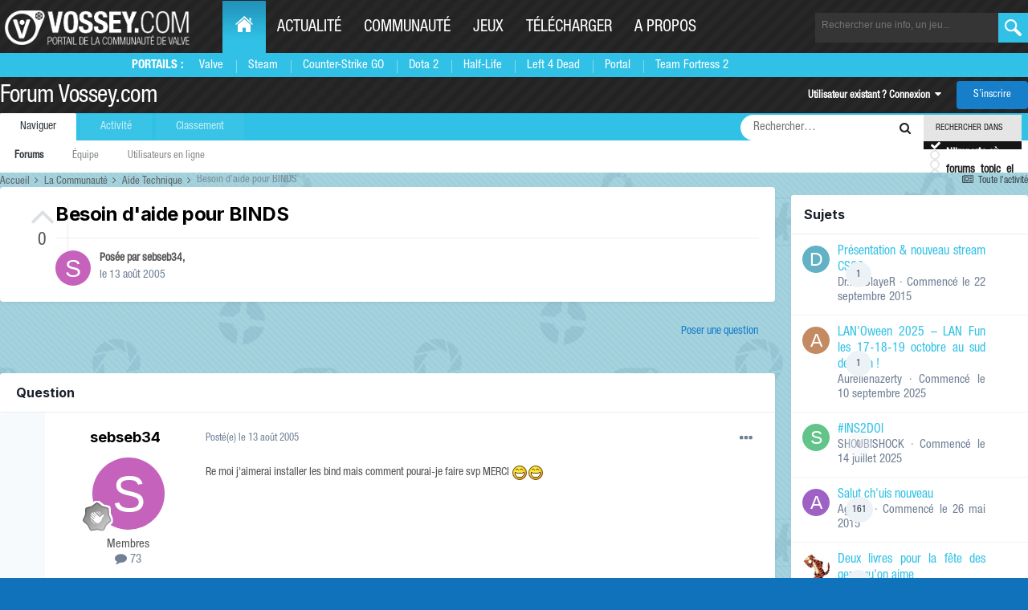

--- FILE ---
content_type: text/html;charset=UTF-8
request_url: https://forum.vossey.com/topic/19820-besoin-daide-pour-binds/
body_size: 15318
content:
<!DOCTYPE html>
<html lang="fr-FR" dir="ltr">
	<head>
		<title>Besoin d&#039;aide pour BINDS - Aide Technique - Forum Vossey.com</title>
		<!--[if lt IE 9]>
			
		    <script src="//forum.vossey.com/applications/core/interface/html5shiv/html5shiv.js"></script>
		<![endif]-->
		

	<meta name="viewport" content="width=device-width, initial-scale=1">


	
	
		<meta property="og:image" content="https://forum.vossey.com/uploads/monthly_2016_10/blueds.png.6e6b775fb11362aff147cec12fbac2de.png">
	


	<meta name="twitter:card" content="summary_large_image" />


	
		<meta name="twitter:site" content="@vosseycom" />
	



	
		
			
				<meta property="og:title" content="Besoin d&#039;aide pour BINDS">
			
		
	

	
		
			
				<meta property="og:type" content="website">
			
		
	

	
		
			
				<meta property="og:url" content="https://forum.vossey.com/topic/19820-besoin-daide-pour-binds/">
			
		
	

	
		
			
				<meta name="description" content="Re moi j&#039;aimerai installer les bind mais comment pourai-je faire svp MERCI">
			
		
	

	
		
			
				<meta property="og:description" content="Re moi j&#039;aimerai installer les bind mais comment pourai-je faire svp MERCI">
			
		
	

	
		
			
				<meta property="og:updated_time" content="2012-06-01T21:09:20Z">
			
		
	

	
		
			
				<meta property="og:site_name" content="Forum Vossey.com">
			
		
	

	
		
			
				<meta property="og:locale" content="fr_FR">
			
		
	


	
		<link rel="canonical" href="https://forum.vossey.com/topic/19820-besoin-daide-pour-binds/" />
	





<link rel="manifest" href="https://forum.vossey.com/manifest.webmanifest/">
<meta name="msapplication-config" content="https://forum.vossey.com/browserconfig.xml/">
<meta name="msapplication-starturl" content="/">
<meta name="application-name" content="Forum Vossey.com">
<meta name="apple-mobile-web-app-title" content="Forum Vossey.com">

	<meta name="theme-color" content="#ffffff">










<link rel="preload" href="//forum.vossey.com/applications/core/interface/font/fontawesome-webfont.woff2?v=4.7.0" as="font" crossorigin="anonymous">
		


	<link rel="preconnect" href="https://fonts.googleapis.com">
	<link rel="preconnect" href="https://fonts.gstatic.com" crossorigin>
	
		<link href="https://fonts.googleapis.com/css2?family=Inter:wght@300;400;500;600;700&display=swap" rel="stylesheet">
	



	<link rel='stylesheet' href='https://forum.vossey.com/uploads/css_built_2/341e4a57816af3ba440d891ca87450ff_framework.css?v=695e6c46b71767461162' media='all'>

	<link rel='stylesheet' href='https://forum.vossey.com/uploads/css_built_2/05e81b71abe4f22d6eb8d1a929494829_responsive.css?v=695e6c46b71767461162' media='all'>

	<link rel='stylesheet' href='https://forum.vossey.com/uploads/css_built_2/20446cf2d164adcc029377cb04d43d17_flags.css?v=695e6c46b71767461162' media='all'>

	<link rel='stylesheet' href='https://forum.vossey.com/uploads/css_built_2/90eb5adf50a8c640f633d47fd7eb1778_core.css?v=695e6c46b71767461162' media='all'>

	<link rel='stylesheet' href='https://forum.vossey.com/uploads/css_built_2/5a0da001ccc2200dc5625c3f3934497d_core_responsive.css?v=695e6c46b71767461162' media='all'>

	<link rel='stylesheet' href='https://forum.vossey.com/uploads/css_built_2/62e269ced0fdab7e30e026f1d30ae516_forums.css?v=695e6c46b71767461162' media='all'>

	<link rel='stylesheet' href='https://forum.vossey.com/uploads/css_built_2/76e62c573090645fb99a15a363d8620e_forums_responsive.css?v=695e6c46b71767461162' media='all'>

	<link rel='stylesheet' href='https://forum.vossey.com/uploads/css_built_2/ebdea0c6a7dab6d37900b9190d3ac77b_topics.css?v=695e6c46b71767461162' media='all'>





<link rel='stylesheet' href='https://forum.vossey.com/uploads/css_built_2/258adbb6e4f3e83cd3b355f84e3fa002_custom.css?v=695e6c46b71767461162' media='all'>




		
		

	<link rel="stylesheet" href="https://cdn.jsdelivr.net/npm/icomoon@1.0.0/style.css">
  
  </head>
	<body class='ipsApp ipsApp_front ipsJS_none ipsClearfix' data-controller='core.front.core.app' data-message="" data-pageApp='forums' data-pageLocation='front' data-pageModule='forums' data-pageController='topic' itemscope itemtype="http://schema.org/WebSite">
		<meta itemprop="url" content="https://forum.vossey.com/">
		<a href='#elContent' class='ipsHide' title='Aller au contenu principal de cette page' accesskey='m'>Aller au contenu</a>
		
	
		<div id="wrapper">
          <header id="header">
              <div class="holder">
				<a class="nav-opener" href="#"><span>Menu</span></a>
				<div class="logo" itemscope itemtype="http://schema.org/Organization">
					<a itemprop="url" href="https://www.vossey.com"> <img itemprop="logo" src="//static.anvelia.net/graph/steam/2015/images/logo.png" width="230" height="40" alt="VOSSEY.com Portail de la communauté de valve"> </a>
				</div>
	 <nav id="nav">
          <ul class="accordion">
            <li class="active-desktop">
              <a href="https://www.vossey.com/" class="opener"><span class="icon-home"></span><span class="hide-txt">Home</span></a>
              <div class="drop slide portails-row">
                <div class="drop-holder">
                  <span class="title">Portails :</span>
                  <ul class="portails">
                    <li><a href="https://www.vossey.com" title="Portail de Valve">Valve</a></li>
                    <li><a href="https://www.vossey.com/recherche/news/type/Steam--i31.htm" title="Les news sur Steam">Steam</a></li>
                    <li><a href="https://www.vossey.com/recherche/news/type/Counter-Strike--Global-Offensive--i1955.htm" title="Portail des Counter Strike Global Offensive">Counter-Strike GO</a></li>
                    <li><a href="https://www.vossey.com/recherche/news/type/Defense-of-the-Ancients-2---Dota-2--i1948.htm" title="Portail de DOTA 2">Dota 2</a></li>
                    <li><a href="https://www.vossey.com/recherche/news/type/Half-Life-2--i39.htm" title="Portail de Half-Life 1 - Half-Life 2">Half-Life</a></li>
                    <li><a href="https://www.vossey.com/recherche/news/type/Left-4-Dead2--i1440.htm" title="Portail de Left 4 Dead 1 - Left 4 Dead 2">Left 4 Dead</a></li>
                    <li><a href="https://www.vossey.com/recherche/news/type/Portal-2--i1687.htm" title="Portail de Portal 1 - Portal 2">Portal</a></li>
                    <li><a href="https://www.vossey.com/recherche/news/type/Team-Fortress-2--i463.htm" title="Portail de Team Fortress 2">Team Fortress 2</a></li>
                  </ul>
                </div>
              </div>
            </li>
            <li>
              <a href="https://www.vossey.com/actualite.php" class="opener">Actualité</a>
              <div class="drop slide portails-row">
                <div class="drop-holder">
                  <span class="title"></span>
                  <ul class="portails">
                    <li><a href="https://www.vossey.com/">News du jour</a></li>
                    <li><a href="https://www.vossey.com/archives.php">Archives</a></li>
                    <li><a href="https://www.vossey.com/recherche/news.php">Rechercher</a></li>
                    <li><a href="https://www.vossey.com/proposition/news.php">Proposer une actu</a></li>
                    <li><a href="https://www.vossey.com/dossier/">Dossiers</a></li>
                  </ul>
                </div>
              </div>
            </li>
            <li>
              <a href="https://www.vossey.com/communaute.php" class="opener">Communauté</a>
              <div class="drop slide portails-row">
                <div class="drop-holder">
                  <span class="title"></span>
                  <ul class="portails">
                    <li><a href="https://forum.vossey.com/">Forum</a></li>
                    <li><a href="https://www.vossey.com/soiree/jeu/">Soirée de jeu</a></li>
                    <li><a href="https://www.vossey.com/membres/">Membres</a></li>
                  </ul>
                </div>
              </div>
            </li>
            <li>
              <a href="https://www.vossey.com/jeux.php" class="opener">Jeux</a>
              <div class="drop slide portails-row">
                <div class="drop-holder">
                  <span class="title"></span>
                  <ul class="portails">
                    <li><a href="https://www.vossey.com/compagnie/Valve--i57.htm">Jeux Valve</a></li>
                    <li><a href="https://www.vossey.com/jeux.php">Tous les jeux</a></li>
                  </ul>
                </div>
              </div>
            </li>
            <li>
              <a href="https://www.vossey.com/recherche/telechargement.php" class="opener">Télécharger</a>
              <div class="drop slide portails-row">
                <div class="drop-holder">
                  <span class="title"></span>
                  <ul class="portails">
                    <li><a href="https://www.vossey.com/dossier/page/Selection-de-telechargements-L-Essentiel-de-Steam--865.htm">Steam</a></li>
                    <li><a href="https://www.vossey.com/dossier/page/Selection-de-telechargements-Selection-de-mods--866.htm">Mods</a></li>
                    <li><a href="https://www.vossey.com/recherche/map.php">Maps</a></li>
                    <li><a href="https://www.vossey.com/recherche/telechargement.php?titre=&dans=tous&categorie=2&nbr=20&ac=recherche">Utilitaires</a></li>
                  </ul>
                </div>
              </div>
            </li>
            <li>
              <a href="https://www.vossey.com/site.php" class="opener">A propos</a>
              <div class="drop slide portails-row">
                <div class="drop-holder">
                  <span class="title"></span>
                  <ul class="portails">
                    <li><a href="https://www.vossey.com/dossier/page/Vossey-com-Presentation--35.htm">L'histoire de Vossey.com</a></li>
                    <li><a href="https://www.vossey.com/staff.php">Le staff de Vossey.com</a></li>
                    <li><a href="http://www.anvelia.fr">L'association Anvelia</a></li>
                    <li><a href="https://www.vossey.com/participation.php">Rejoindre le staff</a></li>
                    <li><a href="https://www.vossey.com/contact.php">Contact</a></li>
                  </ul>
                </div>
              </div>
            </li>
          </ul>
        </nav>
                
		<form class="search-form" action="https://www.vossey.com/recherche/index.php" method="get">

				<input type="hidden" name="ac" value="recherche" />
					<fieldset>
						<input name="fastTitreRecherche" type="search" id="fastTitreRecherche" placeholder="Rechercher une info, un jeu...">
						<button type="submit" value="ok"></button>
						
					</fieldset>
				</form>

			</div>

		
		<div class="menu">
			<div class="holder">
			
				
			</div>
		</div>
				<div class='ipsLayout_container xxx'>
					

<a href='https://forum.vossey.com/' id='elSiteTitle' accesskey='1'>Forum Vossey.com</a>

					

	<ul id='elUserNav' class='ipsList_inline cSignedOut ipsResponsive_showDesktop'>
		
        
		
        
        
            
            <li id='elSignInLink'>
                <a href='https://forum.vossey.com/login/' data-ipsMenu-closeOnClick="false" data-ipsMenu id='elUserSignIn'>
                    Utilisateur existant ? Connexion &nbsp;<i class='fa fa-caret-down'></i>
                </a>
                
<div id='elUserSignIn_menu' class='ipsMenu ipsMenu_auto ipsHide'>
	<form accept-charset='utf-8' method='post' action='https://forum.vossey.com/login/'>
		<input type="hidden" name="csrfKey" value="65ac742a1c258f5a9bf28ad661df102f">
		<input type="hidden" name="ref" value="aHR0cHM6Ly9mb3J1bS52b3NzZXkuY29tL3RvcGljLzE5ODIwLWJlc29pbi1kYWlkZS1wb3VyLWJpbmRzLw==">
		<div data-role="loginForm">
			
			
			
				<div class='ipsColumns ipsColumns_noSpacing'>
					<div class='ipsColumn ipsColumn_wide' id='elUserSignIn_internal'>
						
<div class="ipsPad ipsForm ipsForm_vertical">
	<h4 class="ipsType_sectionHead">Connexion</h4>
	<br><br>
	<ul class='ipsList_reset'>
		<li class="ipsFieldRow ipsFieldRow_noLabel ipsFieldRow_fullWidth">
			
			
				<input type="text" placeholder="Pseudo ou adresse de courriel" name="auth" autocomplete="email">
			
		</li>
		<li class="ipsFieldRow ipsFieldRow_noLabel ipsFieldRow_fullWidth">
			<input type="password" placeholder="Mot de passe" name="password" autocomplete="current-password">
		</li>
		<li class="ipsFieldRow ipsFieldRow_checkbox ipsClearfix">
			<span class="ipsCustomInput">
				<input type="checkbox" name="remember_me" id="remember_me_checkbox" value="1" checked aria-checked="true">
				<span></span>
			</span>
			<div class="ipsFieldRow_content">
				<label class="ipsFieldRow_label" for="remember_me_checkbox">Se souvenir de moi</label>
				<span class="ipsFieldRow_desc">Non recommandé sur les ordinateurs partagés</span>
			</div>
		</li>
		<li class="ipsFieldRow ipsFieldRow_fullWidth">
			<button type="submit" name="_processLogin" value="usernamepassword" class="ipsButton ipsButton_primary ipsButton_small" id="elSignIn_submit">Connexion</button>
			
				<p class="ipsType_right ipsType_small">
					
						<a href='https://forum.vossey.com/lostpassword/' >
					
					Mot de passe oublié ?</a>
				</p>
			
		</li>
	</ul>
</div>
					</div>
					<div class='ipsColumn ipsColumn_wide'>
						<div class='ipsPadding' id='elUserSignIn_external'>
							<div class='ipsAreaBackground_light ipsPadding:half'>
								
									<p class='ipsType_reset ipsType_small ipsType_center'><strong>Ou connectez-vous avec l’un de ces services</strong></p>
								
								
									<div class='ipsType_center ipsMargin_top:half'>
										

<button type="submit" name="_processLogin" value="2" class='ipsButton ipsButton_verySmall ipsButton_fullWidth ipsSocial ipsSocial_facebook' style="background-color: #3a579a">
	
		<span class='ipsSocial_icon'>
			
				<i class='fa fa-facebook-official'></i>
			
		</span>
		<span class='ipsSocial_text'>Se connecter avec Facebook</span>
	
</button>
									</div>
								
									<div class='ipsType_center ipsMargin_top:half'>
										

<button type="submit" name="_processLogin" value="10" class='ipsButton ipsButton_verySmall ipsButton_fullWidth ipsSocial ipsSocial_twitter' style="background-color: #000000">
	
		<span class='ipsSocial_icon'>
			
				<i class='fa fa-twitter'></i>
			
		</span>
		<span class='ipsSocial_text'>Se connecter avec Twitter</span>
	
</button>
									</div>
								
									<div class='ipsType_center ipsMargin_top:half'>
										

<button type="submit" name="_processLogin" value="8" class='ipsButton ipsButton_verySmall ipsButton_fullWidth ipsSocial ipsSocial_microsoft' style="background-color: #008b00">
	
		<span class='ipsSocial_icon'>
			
				<i class='fa fa-windows'></i>
			
		</span>
		<span class='ipsSocial_text'>Se connecter avec Microsoft</span>
	
</button>
									</div>
								
									<div class='ipsType_center ipsMargin_top:half'>
										

<button type="submit" name="_processLogin" value="3" class='ipsButton ipsButton_verySmall ipsButton_fullWidth ipsSocial ipsSocial_google' style="background-color: #4285F4">
	
		<span class='ipsSocial_icon'>
			
				<i class='fa fa-google'></i>
			
		</span>
		<span class='ipsSocial_text'>Se connecter avec Google</span>
	
</button>
									</div>
								
							</div>
						</div>
					</div>
				</div>
			
		</div>
	</form>
</div>
            </li>
            
        
		
			<li>
				
					<a href='https://forum.vossey.com/register/'  id='elRegisterButton' class='ipsButton ipsButton_normal ipsButton_primary'>S’inscrire</a>
				
			</li>
		
	</ul>

				
<ul class='ipsMobileHamburger ipsList_reset ipsResponsive_hideDesktop'>
	<li data-ipsDrawer data-ipsDrawer-drawerElem='#elMobileDrawer'>
		<a href='#'>
			
			
				
			
			
			
			<i class='fa fa-navicon'></i>
		</a>
	</li>
</ul>
            </div>
			</header>
			

	<nav data-controller='core.front.core.navBar' class=' ipsResponsive_showDesktop'>
		<div class='ipsNavBar_primary ipsLayout_container '>
			<ul data-role="primaryNavBar" class='ipsClearfix'>
				


	
		
		
			
		
		<li class='ipsNavBar_active' data-active id='elNavSecondary_1' data-role="navBarItem" data-navApp="core" data-navExt="CustomItem">
			
			
				<a href="https://forum.vossey.com"  data-navItem-id="1" data-navDefault>
					Naviguer<span class='ipsNavBar_active__identifier'></span>
				</a>
			
			
				<ul class='ipsNavBar_secondary ' data-role='secondaryNavBar'>
					


	
		
		
			
		
		<li class='ipsNavBar_active' data-active id='elNavSecondary_8' data-role="navBarItem" data-navApp="forums" data-navExt="Forums">
			
			
				<a href="https://forum.vossey.com"  data-navItem-id="8" data-navDefault>
					Forums<span class='ipsNavBar_active__identifier'></span>
				</a>
			
			
		</li>
	
	

	
	

	
		
		
		<li  id='elNavSecondary_11' data-role="navBarItem" data-navApp="core" data-navExt="StaffDirectory">
			
			
				<a href="https://forum.vossey.com/staff/"  data-navItem-id="11" >
					Équipe<span class='ipsNavBar_active__identifier'></span>
				</a>
			
			
		</li>
	
	

	
		
		
		<li  id='elNavSecondary_12' data-role="navBarItem" data-navApp="core" data-navExt="OnlineUsers">
			
			
				<a href="https://forum.vossey.com/online/"  data-navItem-id="12" >
					Utilisateurs en ligne<span class='ipsNavBar_active__identifier'></span>
				</a>
			
			
		</li>
	
	

					<li class='ipsHide' id='elNavigationMore_1' data-role='navMore'>
						<a href='#' data-ipsMenu data-ipsMenu-appendTo='#elNavigationMore_1' id='elNavigationMore_1_dropdown'>Plus <i class='fa fa-caret-down'></i></a>
						<ul class='ipsHide ipsMenu ipsMenu_auto' id='elNavigationMore_1_dropdown_menu' data-role='moreDropdown'></ul>
					</li>
				</ul>
			
		</li>
	
	

	
		
		
		<li  id='elNavSecondary_2' data-role="navBarItem" data-navApp="core" data-navExt="CustomItem">
			
			
				<a href="https://forum.vossey.com/discover/"  data-navItem-id="2" >
					Activité<span class='ipsNavBar_active__identifier'></span>
				</a>
			
			
				<ul class='ipsNavBar_secondary ipsHide' data-role='secondaryNavBar'>
					


	
		
		
		<li  id='elNavSecondary_3' data-role="navBarItem" data-navApp="core" data-navExt="AllActivity">
			
			
				<a href="https://forum.vossey.com/discover/"  data-navItem-id="3" >
					Toute l’activité<span class='ipsNavBar_active__identifier'></span>
				</a>
			
			
		</li>
	
	

	
	

	
	

	
	

	
		
		
		<li  id='elNavSecondary_7' data-role="navBarItem" data-navApp="core" data-navExt="Search">
			
			
				<a href="https://forum.vossey.com/search/"  data-navItem-id="7" >
					Rechercher<span class='ipsNavBar_active__identifier'></span>
				</a>
			
			
		</li>
	
	

	
		
		
		<li  id='elNavSecondary_14' data-role="navBarItem" data-navApp="calendar" data-navExt="Calendar">
			
			
				<a href="https://forum.vossey.com/events/"  data-navItem-id="14" >
					Calendrier<span class='ipsNavBar_active__identifier'></span>
				</a>
			
			
		</li>
	
	

					<li class='ipsHide' id='elNavigationMore_2' data-role='navMore'>
						<a href='#' data-ipsMenu data-ipsMenu-appendTo='#elNavigationMore_2' id='elNavigationMore_2_dropdown'>Plus <i class='fa fa-caret-down'></i></a>
						<ul class='ipsHide ipsMenu ipsMenu_auto' id='elNavigationMore_2_dropdown_menu' data-role='moreDropdown'></ul>
					</li>
				</ul>
			
		</li>
	
	

	
		
		
		<li  id='elNavSecondary_16' data-role="navBarItem" data-navApp="core" data-navExt="Leaderboard">
			
			
				<a href="https://forum.vossey.com/leaderboard/"  data-navItem-id="16" >
					Classement<span class='ipsNavBar_active__identifier'></span>
				</a>
			
			
		</li>
	
	

	
	

	
	

				<li class='ipsHide' id='elNavigationMore' data-role='navMore'>
					<a href='#' data-ipsMenu data-ipsMenu-appendTo='#elNavigationMore' id='elNavigationMore_dropdown'>Plus</a>
					<ul class='ipsNavBar_secondary ipsHide' data-role='secondaryNavBar'>
						<li class='ipsHide' id='elNavigationMore_more' data-role='navMore'>
							<a href='#' data-ipsMenu data-ipsMenu-appendTo='#elNavigationMore_more' id='elNavigationMore_more_dropdown'>Plus <i class='fa fa-caret-down'></i></a>
							<ul class='ipsHide ipsMenu ipsMenu_auto' id='elNavigationMore_more_dropdown_menu' data-role='moreDropdown'></ul>
						</li>
					</ul>
				</li>
			</ul>
			

	<div id="elSearchWrapper" class="ipsPos_right">
		<div id='elSearch' class='' data-controller='core.front.core.quickSearch'>
			<form accept-charset='utf-8' action='//forum.vossey.com/search/?do=quicksearch' method='post'>
				<input type='search' id='elSearchField' placeholder='Rechercher…' name='q' autocomplete='off'>
				<button class='cSearchSubmit' type="submit"><i class="fa fa-search"></i></button>
				<div id="elSearchExpanded">
					<div class="ipsMenu_title">
						Rechercher dans
					</div>
					<ul class="ipsSideMenu_list ipsSideMenu_withRadios ipsSideMenu_small ipsType_normal" data-ipsSideMenu data-ipsSideMenu-type="radio" data-ipsSideMenu-responsive="false" data-role="searchContexts">
						<li>
							<span class='ipsSideMenu_item ipsSideMenu_itemActive' data-ipsMenuValue='all'>
								<input type="radio" name="type" value="all" checked id="elQuickSearchRadio_type_all">
								<label for='elQuickSearchRadio_type_all' id='elQuickSearchRadio_type_all_label'>N’importe où</label>
							</span>
						</li>
						
						
							<li>
								<span class='ipsSideMenu_item' data-ipsMenuValue='forums_topic'>
									<input type="radio" name="type" value="forums_topic" id="elQuickSearchRadio_type_forums_topic">
									<label for='elQuickSearchRadio_type_forums_topic' id='elQuickSearchRadio_type_forums_topic_label'>forums_topic_el</label>
								</span>
							</li>
						
						
							
								<li>
									<span class='ipsSideMenu_item' data-ipsMenuValue='contextual_{&quot;type&quot;:&quot;forums_topic&quot;,&quot;nodes&quot;:8}'>
										<input type="radio" name="type" value='contextual_{&quot;type&quot;:&quot;forums_topic&quot;,&quot;nodes&quot;:8}' id='elQuickSearchRadio_type_contextual_8eb3e39c9290105611f729ec0512a855'>
										<label for='elQuickSearchRadio_type_contextual_8eb3e39c9290105611f729ec0512a855' id='elQuickSearchRadio_type_contextual_8eb3e39c9290105611f729ec0512a855_label'>Ce forum</label>
									</span>
								</li>
							
								<li>
									<span class='ipsSideMenu_item' data-ipsMenuValue='contextual_{&quot;type&quot;:&quot;forums_topic&quot;,&quot;item&quot;:19820}'>
										<input type="radio" name="type" value='contextual_{&quot;type&quot;:&quot;forums_topic&quot;,&quot;item&quot;:19820}' id='elQuickSearchRadio_type_contextual_ec3b9d77e075121144c7b9178024133d'>
										<label for='elQuickSearchRadio_type_contextual_ec3b9d77e075121144c7b9178024133d' id='elQuickSearchRadio_type_contextual_ec3b9d77e075121144c7b9178024133d_label'>Ce sujet</label>
									</span>
								</li>
							
						
						<li data-role="showMoreSearchContexts">
							<span class='ipsSideMenu_item' data-action="showMoreSearchContexts" data-exclude="forums_topic">
								Plus d’options…
							</span>
						</li>
					</ul>
					<div class="ipsMenu_title">
						Rechercher les résultats qui contiennent…
					</div>
					<ul class='ipsSideMenu_list ipsSideMenu_withRadios ipsSideMenu_small ipsType_normal' role="radiogroup" data-ipsSideMenu data-ipsSideMenu-type="radio" data-ipsSideMenu-responsive="false" data-filterType='andOr'>
						
							<li>
								<span class='ipsSideMenu_item ipsSideMenu_itemActive' data-ipsMenuValue='or'>
									<input type="radio" name="search_and_or" value="or" checked id="elRadio_andOr_or">
									<label for='elRadio_andOr_or' id='elField_andOr_label_or'><em>N’importe</em> quel terme de ma recherche</label>
								</span>
							</li>
						
							<li>
								<span class='ipsSideMenu_item ' data-ipsMenuValue='and'>
									<input type="radio" name="search_and_or" value="and"  id="elRadio_andOr_and">
									<label for='elRadio_andOr_and' id='elField_andOr_label_and'><em>Tous</em> les termes de ma recherche</label>
								</span>
							</li>
						
					</ul>
					<div class="ipsMenu_title">
						Rechercher les résultats dans…
					</div>
					<ul class='ipsSideMenu_list ipsSideMenu_withRadios ipsSideMenu_small ipsType_normal' role="radiogroup" data-ipsSideMenu data-ipsSideMenu-type="radio" data-ipsSideMenu-responsive="false" data-filterType='searchIn'>
						<li>
							<span class='ipsSideMenu_item ipsSideMenu_itemActive' data-ipsMenuValue='all'>
								<input type="radio" name="search_in" value="all" checked id="elRadio_searchIn_and">
								<label for='elRadio_searchIn_and' id='elField_searchIn_label_all'>Titres et corps des contenus</label>
							</span>
						</li>
						<li>
							<span class='ipsSideMenu_item' data-ipsMenuValue='titles'>
								<input type="radio" name="search_in" value="titles" id="elRadio_searchIn_titles">
								<label for='elRadio_searchIn_titles' id='elField_searchIn_label_titles'>Titres des contenus uniquement</label>
							</span>
						</li>
					</ul>
				</div>
			</form>
		</div>
	</div>

		</div>
	</nav>

		</div>
		<main role='main' id='ipsLayout_body' class='ipsLayout_container'>
			<div id='ipsLayout_contentArea'>
				<div id='ipsLayout_contentWrapper'>
					
<nav class='ipsBreadcrumb ipsBreadcrumb_1 ipsFaded_withHover'>
	
		


	

	<ul class='ipsList_inline ipsPos_right'>
		
		<li >
			<a data-action="defaultStream" class='ipsType_light '  href='https://forum.vossey.com/discover/'><i class="fa fa-newspaper-o" aria-hidden="true"></i> <span>Toute l’activité</span></a>
		</li>
		
	</ul>

	<ul data-role="breadcrumbList">
		<li>
			<a title="Accueil" href='https://forum.vossey.com/'>
				<span>Accueil <i class='fa fa-angle-right'></i></span>
			</a>
		</li>
		
		
			<li>
				
					<a href='https://forum.vossey.com/forum/3-la-communaut%C3%A9/'>
						<span>La Communauté <i class='fa fa-angle-right' aria-hidden="true"></i></span>
					</a>
				
			</li>
		
			<li>
				
					<a href='https://forum.vossey.com/forum/8-aide-technique/'>
						<span>Aide Technique <i class='fa fa-angle-right' aria-hidden="true"></i></span>
					</a>
				
			</li>
		
			<li>
				
					Besoin d&#039;aide pour BINDS
				
			</li>
		
	</ul>
</nav>
					
					<div id='ipsLayout_mainArea'>
						<a id='elContent'></a>
						
						
						

	




						



<div class='ipsPageHeader ipsResponsive_pull ipsBox ipsPadding sm:ipsPadding:half ipsMargin_bottom'>
		
	
		<div class='ipsFlex ipsFlex-ai:stretch ipsFlex-jc:center'>
			<ul class='ipsList_reset cRatingColumn cRatingColumn_question ipsType_center ipsMargin_right ipsFlex-flex:00 ipsBorder_right'>
				
					<li>
						<span class='cAnswerRate cAnswerRate_up cAnswerRate_noPermission' data-ipsTooltip title='Connectez-vous pour noter cette question'><i class='fa fa-angle-up'></i></span>
					</li>
				

					<li><span data-role="voteCount" data-voteCount="0" class='cAnswerRating '>0</span></li>

				
			</ul>
			<div class='ipsFlex-flex:11'>
	
	<div class='ipsFlex ipsFlex-ai:center ipsFlex-fw:wrap ipsGap:4'>
		<div class='ipsFlex-flex:11'>
			<h1 class='ipsType_pageTitle ipsContained_container'>
				

				
				
					<span class='ipsType_break ipsContained'>
						<span>Besoin d&#039;aide pour BINDS</span>
					</span>
				
			</h1>
			
			
		</div>
		
	</div>
	<hr class='ipsHr'>
	<div class='ipsPageHeader__meta ipsFlex ipsFlex-jc:between ipsFlex-ai:center ipsFlex-fw:wrap ipsGap:3'>
		<div class='ipsFlex-flex:11'>
			<div class='ipsPhotoPanel ipsPhotoPanel_mini ipsPhotoPanel_notPhone ipsClearfix'>
				


	<a href="https://forum.vossey.com/profile/14137-sebseb34/" rel="nofollow" data-ipsHover data-ipsHover-width="370" data-ipsHover-target="https://forum.vossey.com/profile/14137-sebseb34/?do=hovercard" class="ipsUserPhoto ipsUserPhoto_mini" title="Aller sur le profil de sebseb34">
		<img src='data:image/svg+xml,%3Csvg%20xmlns%3D%22http%3A%2F%2Fwww.w3.org%2F2000%2Fsvg%22%20viewBox%3D%220%200%201024%201024%22%20style%3D%22background%3A%23c462bc%22%3E%3Cg%3E%3Ctext%20text-anchor%3D%22middle%22%20dy%3D%22.35em%22%20x%3D%22512%22%20y%3D%22512%22%20fill%3D%22%23ffffff%22%20font-size%3D%22700%22%20font-family%3D%22-apple-system%2C%20BlinkMacSystemFont%2C%20Roboto%2C%20Helvetica%2C%20Arial%2C%20sans-serif%22%3ES%3C%2Ftext%3E%3C%2Fg%3E%3C%2Fsvg%3E' alt='sebseb34' loading="lazy">
	</a>

				<div>
					<p class='ipsType_reset ipsType_blendLinks'>
						<span class='ipsType_normal'>
						
							<strong>Posée par 


<a href='https://forum.vossey.com/profile/14137-sebseb34/' rel="nofollow" data-ipsHover data-ipsHover-width='370' data-ipsHover-target='https://forum.vossey.com/profile/14137-sebseb34/?do=hovercard&amp;referrer=https%253A%252F%252Fforum.vossey.com%252Ftopic%252F19820-besoin-daide-pour-binds%252F' title="Aller sur le profil de sebseb34" class="ipsType_break">sebseb34</a>,</strong><br />
							<span class='ipsType_light'><time datetime='2005-08-13T13:19:17Z' title='13/08/2005 13:19' data-short='20 a'>le 13 août 2005</time></span>
						
						</span>
					</p>
				</div>
			</div>
		</div>
					
	</div>
	
	
			</div>
		</div>
	
</div>








<div class='ipsClearfix'>
	<ul class="ipsToolList ipsToolList_horizontal ipsClearfix ipsSpacer_both ipsResponsive_hidePhone">
		
		
			<li class='ipsResponsive_hidePhone'>
				
					<a href="https://forum.vossey.com/forum/8-aide-technique/?do=add" rel="nofollow" class='ipsButton ipsButton_link ipsButton_medium ipsButton_fullWidth' title='Posez une question dans ce forum'>Poser une question</a>
				
			</li>
		
		
	</ul>
</div>

<div id='comments' data-controller='core.front.core.commentFeed,forums.front.topic.view, core.front.core.ignoredComments'  data-baseURL='https://forum.vossey.com/topic/19820-besoin-daide-pour-binds/' data-lastPage data-feedID='topic-19820' class='cTopic ipsClear ipsSpacer_top'>
	
		<div class='ipsBox ipsResponsive_pull'>
			<h2 class='ipsType_sectionTitle ipsType_reset'>Question</h2>
			



<a id='findComment-586022'></a>
<a id='comment-586022'></a>
<article  id='elComment_586022' class='cPost ipsBox ipsResponsive_pull cPostQuestion ipsBox--child sm:ipsPadding_horizontal:half ipsComment  ipsComment_parent ipsClearfix ipsClear ipsColumns ipsColumns_noSpacing ipsColumns_collapsePhone    '>
	
		

<div class='cRatingColumn ipsClearfix ipsAreaBackground_light  ipsColumn ipsColumn_narrow ipsType_center' data-controller='forums.front.topic.answers'>
	
	<ul class='ipsList_reset cPostRating_controls'>
	
		
	
	</ul>

</div>
	

	

	<div class='cAuthorPane_mobile ipsResponsive_showPhone'>
		<div class='cAuthorPane_photo'>
			<div class='cAuthorPane_photoWrap'>
				


	<a href="https://forum.vossey.com/profile/14137-sebseb34/" rel="nofollow" data-ipsHover data-ipsHover-width="370" data-ipsHover-target="https://forum.vossey.com/profile/14137-sebseb34/?do=hovercard" class="ipsUserPhoto ipsUserPhoto_large" title="Aller sur le profil de sebseb34">
		<img src='data:image/svg+xml,%3Csvg%20xmlns%3D%22http%3A%2F%2Fwww.w3.org%2F2000%2Fsvg%22%20viewBox%3D%220%200%201024%201024%22%20style%3D%22background%3A%23c462bc%22%3E%3Cg%3E%3Ctext%20text-anchor%3D%22middle%22%20dy%3D%22.35em%22%20x%3D%22512%22%20y%3D%22512%22%20fill%3D%22%23ffffff%22%20font-size%3D%22700%22%20font-family%3D%22-apple-system%2C%20BlinkMacSystemFont%2C%20Roboto%2C%20Helvetica%2C%20Arial%2C%20sans-serif%22%3ES%3C%2Ftext%3E%3C%2Fg%3E%3C%2Fsvg%3E' alt='sebseb34' loading="lazy">
	</a>

				
				
					<a href="https://forum.vossey.com/profile/14137-sebseb34/badges/" rel="nofollow">
						
<img src='https://forum.vossey.com/uploads/monthly_2021_07/1_Newbie.svg' loading="lazy" alt="Newbie" class="cAuthorPane_badge cAuthorPane_badge--rank ipsOutline ipsOutline:2px" data-ipsTooltip title="Rang: Newbie (1/14)">
					</a>
				
			</div>
		</div>
		<div class='cAuthorPane_content'>
			<h3 class='ipsType_sectionHead cAuthorPane_author ipsType_break ipsType_blendLinks ipsFlex ipsFlex-ai:center'>
				


<a href='https://forum.vossey.com/profile/14137-sebseb34/' rel="nofollow" data-ipsHover data-ipsHover-width='370' data-ipsHover-target='https://forum.vossey.com/profile/14137-sebseb34/?do=hovercard&amp;referrer=https%253A%252F%252Fforum.vossey.com%252Ftopic%252F19820-besoin-daide-pour-binds%252F' title="Aller sur le profil de sebseb34" class="ipsType_break">sebseb34</a>
			</h3>
			<div class='ipsType_light ipsType_reset'>
			    <a href='https://forum.vossey.com/topic/19820-besoin-daide-pour-binds/#findComment-586022' rel="nofollow" class='ipsType_blendLinks'>Posté(e) <time datetime='2005-08-13T13:19:17Z' title='13/08/2005 13:19' data-short='20 a'>le 13 août 2005</time></a>
				
			</div>
		</div>
	</div>
	<aside class='ipsComment_author cAuthorPane ipsColumn ipsColumn_medium ipsResponsive_hidePhone'>
		<h3 class='ipsType_sectionHead cAuthorPane_author ipsType_blendLinks ipsType_break'><strong>


<a href='https://forum.vossey.com/profile/14137-sebseb34/' rel="nofollow" data-ipsHover data-ipsHover-width='370' data-ipsHover-target='https://forum.vossey.com/profile/14137-sebseb34/?do=hovercard&amp;referrer=https%253A%252F%252Fforum.vossey.com%252Ftopic%252F19820-besoin-daide-pour-binds%252F' title="Aller sur le profil de sebseb34" class="ipsType_break">sebseb34</a></strong>
			
		</h3>
		<ul class='cAuthorPane_info ipsList_reset'>
			<li data-role='photo' class='cAuthorPane_photo'>
				<div class='cAuthorPane_photoWrap'>
					


	<a href="https://forum.vossey.com/profile/14137-sebseb34/" rel="nofollow" data-ipsHover data-ipsHover-width="370" data-ipsHover-target="https://forum.vossey.com/profile/14137-sebseb34/?do=hovercard" class="ipsUserPhoto ipsUserPhoto_large" title="Aller sur le profil de sebseb34">
		<img src='data:image/svg+xml,%3Csvg%20xmlns%3D%22http%3A%2F%2Fwww.w3.org%2F2000%2Fsvg%22%20viewBox%3D%220%200%201024%201024%22%20style%3D%22background%3A%23c462bc%22%3E%3Cg%3E%3Ctext%20text-anchor%3D%22middle%22%20dy%3D%22.35em%22%20x%3D%22512%22%20y%3D%22512%22%20fill%3D%22%23ffffff%22%20font-size%3D%22700%22%20font-family%3D%22-apple-system%2C%20BlinkMacSystemFont%2C%20Roboto%2C%20Helvetica%2C%20Arial%2C%20sans-serif%22%3ES%3C%2Ftext%3E%3C%2Fg%3E%3C%2Fsvg%3E' alt='sebseb34' loading="lazy">
	</a>

					
					
						
<img src='https://forum.vossey.com/uploads/monthly_2021_07/1_Newbie.svg' loading="lazy" alt="Newbie" class="cAuthorPane_badge cAuthorPane_badge--rank ipsOutline ipsOutline:2px" data-ipsTooltip title="Rang: Newbie (1/14)">
					
				</div>
			</li>
			
				<li data-role='group'>Membres</li>
				
			
			
				<li data-role='stats' class='ipsMargin_top'>
					<ul class="ipsList_reset ipsType_light ipsFlex ipsFlex-ai:center ipsFlex-jc:center ipsGap_row:2 cAuthorPane_stats">
						<li>
							
								<a href="https://forum.vossey.com/profile/14137-sebseb34/content/" rel="nofollow" title="73 messages " data-ipsTooltip class="ipsType_blendLinks">
							
								<i class="fa fa-comment"></i> 73
							
								</a>
							
						</li>
						
					</ul>
				</li>
			
			
				

			
		</ul>
	</aside>
	<div class='ipsColumn ipsColumn_fluid ipsMargin:none'>
		

<div id='comment-586022_wrap' data-controller='core.front.core.comment' data-commentApp='forums' data-commentType='forums' data-commentID="586022" data-quoteData='{&quot;userid&quot;:14137,&quot;username&quot;:&quot;sebseb34&quot;,&quot;timestamp&quot;:1123939157,&quot;contentapp&quot;:&quot;forums&quot;,&quot;contenttype&quot;:&quot;forums&quot;,&quot;contentid&quot;:19820,&quot;contentclass&quot;:&quot;forums_Topic&quot;,&quot;contentcommentid&quot;:586022}' class='ipsComment_content ipsType_medium'>

	<div class='ipsComment_meta ipsType_light ipsFlex ipsFlex-ai:center ipsFlex-jc:between ipsFlex-fd:row-reverse'>
		<div class='ipsType_light ipsType_reset ipsType_blendLinks ipsComment_toolWrap'>
			<div class='ipsResponsive_hidePhone ipsComment_badges'>
				<ul class='ipsList_reset ipsFlex ipsFlex-jc:end ipsFlex-fw:wrap ipsGap:2 ipsGap_row:1'>
					
					
					
					
					
				</ul>
			</div>
			<ul class='ipsList_reset ipsComment_tools'>
				<li>
					<a href='#elControls_586022_menu' class='ipsComment_ellipsis' id='elControls_586022' title='Plus d’options…' data-ipsMenu data-ipsMenu-appendTo='#comment-586022_wrap'><i class='fa fa-ellipsis-h'></i></a>
					<ul id='elControls_586022_menu' class='ipsMenu ipsMenu_narrow ipsHide'>
						
							<li class='ipsMenu_item'><a href='https://forum.vossey.com/topic/19820-besoin-daide-pour-binds/?do=reportComment&amp;comment=586022'  data-action='reportComment' title='Signaler ce contenu'>Signaler</a></li>
						
						
                        
						
						
						
							
								
							
							
							
							
							
							
						
					</ul>
				</li>
				
			</ul>
		</div>

		<div class='ipsType_reset ipsResponsive_hidePhone'>
		   
		   Posté(e) <time datetime='2005-08-13T13:19:17Z' title='13/08/2005 13:19' data-short='20 a'>le 13 août 2005</time>
		   
			
			<span class='ipsResponsive_hidePhone'>
				
				
			</span>
		</div>
	</div>

	

    

	<div class='cPost_contentWrap'>
		
		<div data-role='commentContent' class='ipsType_normal ipsType_richText ipsPadding_bottom ipsContained' data-controller='core.front.core.lightboxedImages'>
			<p>Re moi j'aimerai installer les bind mais comment pourai-je faire svp MERCI <img src="https://forum.vossey.com/uploads/emoticons/default_biggrin.png" alt=":D" srcset="https://forum.vossey.com/uploads/emoticons/biggrin@2x.png 2x" width="20" height="20" /><img src="https://forum.vossey.com/uploads/emoticons/default_biggrin.png" alt=":D" srcset="https://forum.vossey.com/uploads/emoticons/biggrin@2x.png 2x" width="20" height="20" /></p>

			
		</div>

		

		
	</div>

	
    
</div>
	</div>
</article>
		</div>
		
		
					
		<div class='ipsSpacer_both'>
			<div class="ipsBox ipsResponsive_pull ipsMargin_bottom">
				<h2 class='ipsType_sectionTitle ipsType_reset ipsHide'>3 réponses à cette question</h2>
				<div class="ipsPadding:half ipsClearfix">
					<ul class="ipsPos_right ipsButtonRow ipsClearfix sm:ipsMargin_bottom:half">
						
						<li>
							<a href='https://forum.vossey.com/topic/19820-besoin-daide-pour-binds/' id="elSortBy_answers" class='ipsButtonRow_active'>Trier par vote</a>
						</li>
						<li>
							<a href='https://forum.vossey.com/topic/19820-besoin-daide-pour-binds/?sortby=date' id="elSortBy_date" >Trier par date</a>
						</li>
					</ul>
					
				</div>
			</div>
		</div>
	

	

<div data-controller='core.front.core.recommendedComments' data-url='https://forum.vossey.com/topic/19820-besoin-daide-pour-binds/?recommended=comments' class='ipsRecommendedComments ipsHide'>
	<div data-role="recommendedComments">
		<h2 class='ipsType_sectionHead ipsType_large ipsType_bold ipsMargin_bottom'>Messages recommandés</h2>
		
	</div>
</div>
	
	<div id="elPostFeed" data-role='commentFeed' data-controller='core.front.core.moderation' >
		<form action="https://forum.vossey.com/topic/19820-besoin-daide-pour-binds/?csrfKey=65ac742a1c258f5a9bf28ad661df102f&amp;do=multimodComment" method="post" data-ipsPageAction data-role='moderationTools'>
			
			
				

					

					
					



<a id='findComment-586023'></a>
<a id='comment-586023'></a>
<article  id='elComment_586023' class='cPost ipsBox ipsResponsive_pull cPostQuestion ipsComment  ipsComment_parent ipsClearfix ipsClear ipsColumns ipsColumns_noSpacing ipsColumns_collapsePhone    '>
	
		

<div class='cRatingColumn ipsClearfix ipsAreaBackground_light  ipsColumn ipsColumn_narrow ipsType_center' data-controller='forums.front.topic.answers'>
	
	<ul class='ipsList_reset cPostRating_controls'>
	
		
	
	</ul>

</div>
	

	

	<div class='cAuthorPane_mobile ipsResponsive_showPhone'>
		<div class='cAuthorPane_photo'>
			<div class='cAuthorPane_photoWrap'>
				


	<a href="https://forum.vossey.com/profile/6568-chandlerbing82/" rel="nofollow" data-ipsHover data-ipsHover-width="370" data-ipsHover-target="https://forum.vossey.com/profile/6568-chandlerbing82/?do=hovercard" class="ipsUserPhoto ipsUserPhoto_large" title="Aller sur le profil de ChandlerBing82">
		<img src='https://forum.vossey.com/uploads/profile/photo-thumb-6568.jpg' alt='ChandlerBing82' loading="lazy">
	</a>

				
				<span class="cAuthorPane_badge cAuthorPane_badge--moderator" data-ipsTooltip title="ChandlerBing82 is a moderator"></span>
				
				
					<a href="https://forum.vossey.com/profile/6568-chandlerbing82/badges/" rel="nofollow">
						
<img src='https://forum.vossey.com/uploads/monthly_2021_07/1_Newbie.svg' loading="lazy" alt="Newbie" class="cAuthorPane_badge cAuthorPane_badge--rank ipsOutline ipsOutline:2px" data-ipsTooltip title="Rang: Newbie (1/14)">
					</a>
				
			</div>
		</div>
		<div class='cAuthorPane_content'>
			<h3 class='ipsType_sectionHead cAuthorPane_author ipsType_break ipsType_blendLinks ipsFlex ipsFlex-ai:center'>
				


<a href='https://forum.vossey.com/profile/6568-chandlerbing82/' rel="nofollow" data-ipsHover data-ipsHover-width='370' data-ipsHover-target='https://forum.vossey.com/profile/6568-chandlerbing82/?do=hovercard&amp;referrer=https%253A%252F%252Fforum.vossey.com%252Ftopic%252F19820-besoin-daide-pour-binds%252F' title="Aller sur le profil de ChandlerBing82" class="ipsType_break"><span style='color:red;'>ChandlerBing82</span></a>
			</h3>
			<div class='ipsType_light ipsType_reset'>
			    <a href='https://forum.vossey.com/topic/19820-besoin-daide-pour-binds/#findComment-586023' rel="nofollow" class='ipsType_blendLinks'>Posté(e) <time datetime='2005-08-13T13:37:43Z' title='13/08/2005 13:37' data-short='20 a'>le 13 août 2005</time></a>
				
			</div>
		</div>
	</div>
	<aside class='ipsComment_author cAuthorPane ipsColumn ipsColumn_medium ipsResponsive_hidePhone'>
		<h3 class='ipsType_sectionHead cAuthorPane_author ipsType_blendLinks ipsType_break'><strong>


<a href='https://forum.vossey.com/profile/6568-chandlerbing82/' rel="nofollow" data-ipsHover data-ipsHover-width='370' data-ipsHover-target='https://forum.vossey.com/profile/6568-chandlerbing82/?do=hovercard&amp;referrer=https%253A%252F%252Fforum.vossey.com%252Ftopic%252F19820-besoin-daide-pour-binds%252F' title="Aller sur le profil de ChandlerBing82" class="ipsType_break">ChandlerBing82</a></strong>
			
		</h3>
		<ul class='cAuthorPane_info ipsList_reset'>
			<li data-role='photo' class='cAuthorPane_photo'>
				<div class='cAuthorPane_photoWrap'>
					


	<a href="https://forum.vossey.com/profile/6568-chandlerbing82/" rel="nofollow" data-ipsHover data-ipsHover-width="370" data-ipsHover-target="https://forum.vossey.com/profile/6568-chandlerbing82/?do=hovercard" class="ipsUserPhoto ipsUserPhoto_large" title="Aller sur le profil de ChandlerBing82">
		<img src='https://forum.vossey.com/uploads/profile/photo-thumb-6568.jpg' alt='ChandlerBing82' loading="lazy">
	</a>

					
						<span class="cAuthorPane_badge cAuthorPane_badge--moderator" data-ipsTooltip title="ChandlerBing82 is a moderator"></span>
					
					
						
<img src='https://forum.vossey.com/uploads/monthly_2021_07/1_Newbie.svg' loading="lazy" alt="Newbie" class="cAuthorPane_badge cAuthorPane_badge--rank ipsOutline ipsOutline:2px" data-ipsTooltip title="Rang: Newbie (1/14)">
					
				</div>
			</li>
			
				<li data-role='group'><span style='color:red;'>Administreurs</span></li>
				
					<li data-role='group-icon'><img src='https://forum.vossey.com/uploads/team_admin.png' alt='' class='cAuthorGroupIcon'></li>
				
			
			
				<li data-role='stats' class='ipsMargin_top'>
					<ul class="ipsList_reset ipsType_light ipsFlex ipsFlex-ai:center ipsFlex-jc:center ipsGap_row:2 cAuthorPane_stats">
						<li>
							
								<a href="https://forum.vossey.com/profile/6568-chandlerbing82/content/" rel="nofollow" title="64 215 messages " data-ipsTooltip class="ipsType_blendLinks">
							
								<i class="fa fa-comment"></i> 64,2k
							
								</a>
							
						</li>
						
					</ul>
				</li>
			
			
				

			
		</ul>
	</aside>
	<div class='ipsColumn ipsColumn_fluid ipsMargin:none'>
		

<div id='comment-586023_wrap' data-controller='core.front.core.comment' data-commentApp='forums' data-commentType='forums' data-commentID="586023" data-quoteData='{&quot;userid&quot;:6568,&quot;username&quot;:&quot;ChandlerBing82&quot;,&quot;timestamp&quot;:1123940263,&quot;contentapp&quot;:&quot;forums&quot;,&quot;contenttype&quot;:&quot;forums&quot;,&quot;contentid&quot;:19820,&quot;contentclass&quot;:&quot;forums_Topic&quot;,&quot;contentcommentid&quot;:586023}' class='ipsComment_content ipsType_medium'>

	<div class='ipsComment_meta ipsType_light ipsFlex ipsFlex-ai:center ipsFlex-jc:between ipsFlex-fd:row-reverse'>
		<div class='ipsType_light ipsType_reset ipsType_blendLinks ipsComment_toolWrap'>
			<div class='ipsResponsive_hidePhone ipsComment_badges'>
				<ul class='ipsList_reset ipsFlex ipsFlex-jc:end ipsFlex-fw:wrap ipsGap:2 ipsGap_row:1'>
					
					
					
					
					
				</ul>
			</div>
			<ul class='ipsList_reset ipsComment_tools'>
				<li>
					<a href='#elControls_586023_menu' class='ipsComment_ellipsis' id='elControls_586023' title='Plus d’options…' data-ipsMenu data-ipsMenu-appendTo='#comment-586023_wrap'><i class='fa fa-ellipsis-h'></i></a>
					<ul id='elControls_586023_menu' class='ipsMenu ipsMenu_narrow ipsHide'>
						
							<li class='ipsMenu_item'><a href='https://forum.vossey.com/topic/19820-besoin-daide-pour-binds/?do=reportComment&amp;comment=586023'  data-action='reportComment' title='Signaler ce contenu'>Signaler</a></li>
						
						
                        
						
						
						
							
								
							
							
							
							
							
							
						
					</ul>
				</li>
				
			</ul>
		</div>

		<div class='ipsType_reset ipsResponsive_hidePhone'>
		   
		   Posté(e) <time datetime='2005-08-13T13:37:43Z' title='13/08/2005 13:37' data-short='20 a'>le 13 août 2005</time>
		   
			
			<span class='ipsResponsive_hidePhone'>
				
				
			</span>
		</div>
	</div>

	

    

	<div class='cPost_contentWrap'>
		
		<div data-role='commentContent' class='ipsType_normal ipsType_richText ipsPadding_bottom ipsContained' data-controller='core.front.core.lightboxedImages'>
			<p>on a un tuto sur le site...</p>

			
		</div>

		

		
			

		
	</div>

	
    
</div>
	</div>
</article>
					
					
					
				

					

					
					



<a id='findComment-586024'></a>
<a id='comment-586024'></a>
<article  id='elComment_586024' class='cPost ipsBox ipsResponsive_pull cPostQuestion ipsComment  ipsComment_parent ipsClearfix ipsClear ipsColumns ipsColumns_noSpacing ipsColumns_collapsePhone    '>
	
		

<div class='cRatingColumn ipsClearfix ipsAreaBackground_light  ipsColumn ipsColumn_narrow ipsType_center' data-controller='forums.front.topic.answers'>
	
	<ul class='ipsList_reset cPostRating_controls'>
	
		
	
	</ul>

</div>
	

	

	<div class='cAuthorPane_mobile ipsResponsive_showPhone'>
		<div class='cAuthorPane_photo'>
			<div class='cAuthorPane_photoWrap'>
				


	<a href="https://forum.vossey.com/profile/14137-sebseb34/" rel="nofollow" data-ipsHover data-ipsHover-width="370" data-ipsHover-target="https://forum.vossey.com/profile/14137-sebseb34/?do=hovercard" class="ipsUserPhoto ipsUserPhoto_large" title="Aller sur le profil de sebseb34">
		<img src='data:image/svg+xml,%3Csvg%20xmlns%3D%22http%3A%2F%2Fwww.w3.org%2F2000%2Fsvg%22%20viewBox%3D%220%200%201024%201024%22%20style%3D%22background%3A%23c462bc%22%3E%3Cg%3E%3Ctext%20text-anchor%3D%22middle%22%20dy%3D%22.35em%22%20x%3D%22512%22%20y%3D%22512%22%20fill%3D%22%23ffffff%22%20font-size%3D%22700%22%20font-family%3D%22-apple-system%2C%20BlinkMacSystemFont%2C%20Roboto%2C%20Helvetica%2C%20Arial%2C%20sans-serif%22%3ES%3C%2Ftext%3E%3C%2Fg%3E%3C%2Fsvg%3E' alt='sebseb34' loading="lazy">
	</a>

				
				
					<a href="https://forum.vossey.com/profile/14137-sebseb34/badges/" rel="nofollow">
						
<img src='https://forum.vossey.com/uploads/monthly_2021_07/1_Newbie.svg' loading="lazy" alt="Newbie" class="cAuthorPane_badge cAuthorPane_badge--rank ipsOutline ipsOutline:2px" data-ipsTooltip title="Rang: Newbie (1/14)">
					</a>
				
			</div>
		</div>
		<div class='cAuthorPane_content'>
			<h3 class='ipsType_sectionHead cAuthorPane_author ipsType_break ipsType_blendLinks ipsFlex ipsFlex-ai:center'>
				


<a href='https://forum.vossey.com/profile/14137-sebseb34/' rel="nofollow" data-ipsHover data-ipsHover-width='370' data-ipsHover-target='https://forum.vossey.com/profile/14137-sebseb34/?do=hovercard&amp;referrer=https%253A%252F%252Fforum.vossey.com%252Ftopic%252F19820-besoin-daide-pour-binds%252F' title="Aller sur le profil de sebseb34" class="ipsType_break">sebseb34</a>
			</h3>
			<div class='ipsType_light ipsType_reset'>
			    <a href='https://forum.vossey.com/topic/19820-besoin-daide-pour-binds/#findComment-586024' rel="nofollow" class='ipsType_blendLinks'>Posté(e) <time datetime='2005-08-13T17:22:47Z' title='13/08/2005 17:22' data-short='20 a'>le 13 août 2005</time></a>
				
			</div>
		</div>
	</div>
	<aside class='ipsComment_author cAuthorPane ipsColumn ipsColumn_medium ipsResponsive_hidePhone'>
		<h3 class='ipsType_sectionHead cAuthorPane_author ipsType_blendLinks ipsType_break'><strong>


<a href='https://forum.vossey.com/profile/14137-sebseb34/' rel="nofollow" data-ipsHover data-ipsHover-width='370' data-ipsHover-target='https://forum.vossey.com/profile/14137-sebseb34/?do=hovercard&amp;referrer=https%253A%252F%252Fforum.vossey.com%252Ftopic%252F19820-besoin-daide-pour-binds%252F' title="Aller sur le profil de sebseb34" class="ipsType_break">sebseb34</a></strong>
			
		</h3>
		<ul class='cAuthorPane_info ipsList_reset'>
			<li data-role='photo' class='cAuthorPane_photo'>
				<div class='cAuthorPane_photoWrap'>
					


	<a href="https://forum.vossey.com/profile/14137-sebseb34/" rel="nofollow" data-ipsHover data-ipsHover-width="370" data-ipsHover-target="https://forum.vossey.com/profile/14137-sebseb34/?do=hovercard" class="ipsUserPhoto ipsUserPhoto_large" title="Aller sur le profil de sebseb34">
		<img src='data:image/svg+xml,%3Csvg%20xmlns%3D%22http%3A%2F%2Fwww.w3.org%2F2000%2Fsvg%22%20viewBox%3D%220%200%201024%201024%22%20style%3D%22background%3A%23c462bc%22%3E%3Cg%3E%3Ctext%20text-anchor%3D%22middle%22%20dy%3D%22.35em%22%20x%3D%22512%22%20y%3D%22512%22%20fill%3D%22%23ffffff%22%20font-size%3D%22700%22%20font-family%3D%22-apple-system%2C%20BlinkMacSystemFont%2C%20Roboto%2C%20Helvetica%2C%20Arial%2C%20sans-serif%22%3ES%3C%2Ftext%3E%3C%2Fg%3E%3C%2Fsvg%3E' alt='sebseb34' loading="lazy">
	</a>

					
					
						
<img src='https://forum.vossey.com/uploads/monthly_2021_07/1_Newbie.svg' loading="lazy" alt="Newbie" class="cAuthorPane_badge cAuthorPane_badge--rank ipsOutline ipsOutline:2px" data-ipsTooltip title="Rang: Newbie (1/14)">
					
				</div>
			</li>
			
				<li data-role='group'>Membres</li>
				
			
			
				<li data-role='stats' class='ipsMargin_top'>
					<ul class="ipsList_reset ipsType_light ipsFlex ipsFlex-ai:center ipsFlex-jc:center ipsGap_row:2 cAuthorPane_stats">
						<li>
							
								<a href="https://forum.vossey.com/profile/14137-sebseb34/content/" rel="nofollow" title="73 messages " data-ipsTooltip class="ipsType_blendLinks">
							
								<i class="fa fa-comment"></i> 73
							
								</a>
							
						</li>
						
					</ul>
				</li>
			
			
				

			
		</ul>
	</aside>
	<div class='ipsColumn ipsColumn_fluid ipsMargin:none'>
		

<div id='comment-586024_wrap' data-controller='core.front.core.comment' data-commentApp='forums' data-commentType='forums' data-commentID="586024" data-quoteData='{&quot;userid&quot;:14137,&quot;username&quot;:&quot;sebseb34&quot;,&quot;timestamp&quot;:1123953767,&quot;contentapp&quot;:&quot;forums&quot;,&quot;contenttype&quot;:&quot;forums&quot;,&quot;contentid&quot;:19820,&quot;contentclass&quot;:&quot;forums_Topic&quot;,&quot;contentcommentid&quot;:586024}' class='ipsComment_content ipsType_medium'>

	<div class='ipsComment_meta ipsType_light ipsFlex ipsFlex-ai:center ipsFlex-jc:between ipsFlex-fd:row-reverse'>
		<div class='ipsType_light ipsType_reset ipsType_blendLinks ipsComment_toolWrap'>
			<div class='ipsResponsive_hidePhone ipsComment_badges'>
				<ul class='ipsList_reset ipsFlex ipsFlex-jc:end ipsFlex-fw:wrap ipsGap:2 ipsGap_row:1'>
					
						<li><strong class="ipsBadge ipsBadge_large ipsComment_authorBadge">Auteur</strong></li>
					
					
					
					
					
				</ul>
			</div>
			<ul class='ipsList_reset ipsComment_tools'>
				<li>
					<a href='#elControls_586024_menu' class='ipsComment_ellipsis' id='elControls_586024' title='Plus d’options…' data-ipsMenu data-ipsMenu-appendTo='#comment-586024_wrap'><i class='fa fa-ellipsis-h'></i></a>
					<ul id='elControls_586024_menu' class='ipsMenu ipsMenu_narrow ipsHide'>
						
							<li class='ipsMenu_item'><a href='https://forum.vossey.com/topic/19820-besoin-daide-pour-binds/?do=reportComment&amp;comment=586024'  data-action='reportComment' title='Signaler ce contenu'>Signaler</a></li>
						
						
                        
						
						
						
							
								
							
							
							
							
							
							
						
					</ul>
				</li>
				
			</ul>
		</div>

		<div class='ipsType_reset ipsResponsive_hidePhone'>
		   
		   Posté(e) <time datetime='2005-08-13T17:22:47Z' title='13/08/2005 17:22' data-short='20 a'>le 13 août 2005</time>
		   
			
			<span class='ipsResponsive_hidePhone'>
				
				
			</span>
		</div>
	</div>

	

    

	<div class='cPost_contentWrap'>
		
		<div data-role='commentContent' class='ipsType_normal ipsType_richText ipsPadding_bottom ipsContained' data-controller='core.front.core.lightboxedImages'>
			<p>a ok :-(</p>

			
		</div>

		

		
	</div>

	
    
</div>
	</div>
</article>
					
					
					
				

					

					
					



<a id='findComment-586025'></a>
<a id='comment-586025'></a>
<article  id='elComment_586025' class='cPost ipsBox ipsResponsive_pull cPostQuestion ipsComment  ipsComment_parent ipsClearfix ipsClear ipsColumns ipsColumns_noSpacing ipsColumns_collapsePhone    '>
	
		

<div class='cRatingColumn ipsClearfix ipsAreaBackground_light  ipsColumn ipsColumn_narrow ipsType_center' data-controller='forums.front.topic.answers'>
	
	<ul class='ipsList_reset cPostRating_controls'>
	
		
	
	</ul>

</div>
	

	

	<div class='cAuthorPane_mobile ipsResponsive_showPhone'>
		<div class='cAuthorPane_photo'>
			<div class='cAuthorPane_photoWrap'>
				


	<a href="https://forum.vossey.com/profile/10294-exyntigor/" rel="nofollow" data-ipsHover data-ipsHover-width="370" data-ipsHover-target="https://forum.vossey.com/profile/10294-exyntigor/?do=hovercard" class="ipsUserPhoto ipsUserPhoto_large" title="Aller sur le profil de Exyntigor">
		<img src='https://forum.vossey.com/uploads/profile/photo-thumb-10294.jpg' alt='Exyntigor' loading="lazy">
	</a>

				
				<span class="cAuthorPane_badge cAuthorPane_badge--moderator" data-ipsTooltip title="Exyntigor is a moderator"></span>
				
				
					<a href="https://forum.vossey.com/profile/10294-exyntigor/badges/" rel="nofollow">
						
<img src='https://forum.vossey.com/uploads/monthly_2021_07/1_Newbie.svg' loading="lazy" alt="Newbie" class="cAuthorPane_badge cAuthorPane_badge--rank ipsOutline ipsOutline:2px" data-ipsTooltip title="Rang: Newbie (1/14)">
					</a>
				
			</div>
		</div>
		<div class='cAuthorPane_content'>
			<h3 class='ipsType_sectionHead cAuthorPane_author ipsType_break ipsType_blendLinks ipsFlex ipsFlex-ai:center'>
				


<a href='https://forum.vossey.com/profile/10294-exyntigor/' rel="nofollow" data-ipsHover data-ipsHover-width='370' data-ipsHover-target='https://forum.vossey.com/profile/10294-exyntigor/?do=hovercard&amp;referrer=https%253A%252F%252Fforum.vossey.com%252Ftopic%252F19820-besoin-daide-pour-binds%252F' title="Aller sur le profil de Exyntigor" class="ipsType_break">Exyntigor</a>
			</h3>
			<div class='ipsType_light ipsType_reset'>
			    <a href='https://forum.vossey.com/topic/19820-besoin-daide-pour-binds/#findComment-586025' rel="nofollow" class='ipsType_blendLinks'>Posté(e) <time datetime='2012-06-01T21:09:20Z' title='01/06/2012 21:09' data-short='13 a'>le 1 juin 2012</time></a>
				
			</div>
		</div>
	</div>
	<aside class='ipsComment_author cAuthorPane ipsColumn ipsColumn_medium ipsResponsive_hidePhone'>
		<h3 class='ipsType_sectionHead cAuthorPane_author ipsType_blendLinks ipsType_break'><strong>


<a href='https://forum.vossey.com/profile/10294-exyntigor/' rel="nofollow" data-ipsHover data-ipsHover-width='370' data-ipsHover-target='https://forum.vossey.com/profile/10294-exyntigor/?do=hovercard&amp;referrer=https%253A%252F%252Fforum.vossey.com%252Ftopic%252F19820-besoin-daide-pour-binds%252F' title="Aller sur le profil de Exyntigor" class="ipsType_break">Exyntigor</a></strong>
			
		</h3>
		<ul class='cAuthorPane_info ipsList_reset'>
			<li data-role='photo' class='cAuthorPane_photo'>
				<div class='cAuthorPane_photoWrap'>
					


	<a href="https://forum.vossey.com/profile/10294-exyntigor/" rel="nofollow" data-ipsHover data-ipsHover-width="370" data-ipsHover-target="https://forum.vossey.com/profile/10294-exyntigor/?do=hovercard" class="ipsUserPhoto ipsUserPhoto_large" title="Aller sur le profil de Exyntigor">
		<img src='https://forum.vossey.com/uploads/profile/photo-thumb-10294.jpg' alt='Exyntigor' loading="lazy">
	</a>

					
						<span class="cAuthorPane_badge cAuthorPane_badge--moderator" data-ipsTooltip title="Exyntigor is a moderator"></span>
					
					
						
<img src='https://forum.vossey.com/uploads/monthly_2021_07/1_Newbie.svg' loading="lazy" alt="Newbie" class="cAuthorPane_badge cAuthorPane_badge--rank ipsOutline ipsOutline:2px" data-ipsTooltip title="Rang: Newbie (1/14)">
					
				</div>
			</li>
			
				<li data-role='group'>Assoc - Bureau</li>
				
			
			
				<li data-role='stats' class='ipsMargin_top'>
					<ul class="ipsList_reset ipsType_light ipsFlex ipsFlex-ai:center ipsFlex-jc:center ipsGap_row:2 cAuthorPane_stats">
						<li>
							
								<a href="https://forum.vossey.com/profile/10294-exyntigor/content/" rel="nofollow" title="30 503 messages " data-ipsTooltip class="ipsType_blendLinks">
							
								<i class="fa fa-comment"></i> 30,5k
							
								</a>
							
						</li>
						
					</ul>
				</li>
			
			
				

			
		</ul>
	</aside>
	<div class='ipsColumn ipsColumn_fluid ipsMargin:none'>
		

<div id='comment-586025_wrap' data-controller='core.front.core.comment' data-commentApp='forums' data-commentType='forums' data-commentID="586025" data-quoteData='{&quot;userid&quot;:10294,&quot;username&quot;:&quot;Exyntigor&quot;,&quot;timestamp&quot;:1338584960,&quot;contentapp&quot;:&quot;forums&quot;,&quot;contenttype&quot;:&quot;forums&quot;,&quot;contentid&quot;:19820,&quot;contentclass&quot;:&quot;forums_Topic&quot;,&quot;contentcommentid&quot;:586025}' class='ipsComment_content ipsType_medium'>

	<div class='ipsComment_meta ipsType_light ipsFlex ipsFlex-ai:center ipsFlex-jc:between ipsFlex-fd:row-reverse'>
		<div class='ipsType_light ipsType_reset ipsType_blendLinks ipsComment_toolWrap'>
			<div class='ipsResponsive_hidePhone ipsComment_badges'>
				<ul class='ipsList_reset ipsFlex ipsFlex-jc:end ipsFlex-fw:wrap ipsGap:2 ipsGap_row:1'>
					
					
					
					
					
				</ul>
			</div>
			<ul class='ipsList_reset ipsComment_tools'>
				<li>
					<a href='#elControls_586025_menu' class='ipsComment_ellipsis' id='elControls_586025' title='Plus d’options…' data-ipsMenu data-ipsMenu-appendTo='#comment-586025_wrap'><i class='fa fa-ellipsis-h'></i></a>
					<ul id='elControls_586025_menu' class='ipsMenu ipsMenu_narrow ipsHide'>
						
							<li class='ipsMenu_item'><a href='https://forum.vossey.com/topic/19820-besoin-daide-pour-binds/?do=reportComment&amp;comment=586025'  data-action='reportComment' title='Signaler ce contenu'>Signaler</a></li>
						
						
                        
						
						
						
							
								
							
							
							
							
							
							
						
					</ul>
				</li>
				
			</ul>
		</div>

		<div class='ipsType_reset ipsResponsive_hidePhone'>
		   
		   Posté(e) <time datetime='2012-06-01T21:09:20Z' title='01/06/2012 21:09' data-short='13 a'>le 1 juin 2012</time>
		   
			
			<span class='ipsResponsive_hidePhone'>
				
				
			</span>
		</div>
	</div>

	

    

	<div class='cPost_contentWrap'>
		
		<div data-role='commentContent' class='ipsType_normal ipsType_richText ipsPadding_bottom ipsContained' data-controller='core.front.core.lightboxedImages'>
			<p>Ce sujet a été déplacé de la catégorie <strong>Logiciel</strong> vers la categorie <strong>Aide Technique</strong> par <strong>Exyntigor</strong></p>

			
		</div>

		

		
	</div>

	
    
</div>
	</div>
</article>
					
					
					
				
			
			
<input type="hidden" name="csrfKey" value="65ac742a1c258f5a9bf28ad661df102f" />


		</form>
	</div>

	
	
	
		<div class='ipsMessage ipsMessage_general ipsSpacer_top'>
			<h4 class='ipsMessage_title'>Archivé</h4>
			<p class='ipsType_reset'>
				Ce sujet est désormais archivé et ne peut plus recevoir de nouvelles réponses.
			</p>
		</div>
	
	
	

	
</div>



<div class='ipsPager ipsSpacer_top'>
	<div class="ipsPager_prev">
		
			<a href="https://forum.vossey.com/forum/8-aide-technique/" title="Aller sur Aide Technique" rel="parent">
				<span class="ipsPager_type">Aller à la liste des questions</span>
			</a>
		
	</div>
	
</div>


						


					</div>
					


	<div id='ipsLayout_sidebar' class='ipsLayout_sidebarright ' data-controller='core.front.widgets.sidebar'>
		
		
		
		


	<div class='cWidgetContainer '  data-role='widgetReceiver' data-orientation='vertical' data-widgetArea='sidebar'>
		<ul class='ipsList_reset'>
			
				
					
					<li class='ipsWidget ipsWidget_vertical ipsBox  ' data-blockID='app_forums_topicFeed_2t1f04ir7' data-blockConfig="true" data-blockTitle="Flux des sujets" data-blockErrorMessage="Ce bloc ne peut pas être affiché. Cela peut provenir du fait qu’il nécessite d’être configuré, qu’il est incapable de s’afficher sur cette page, ou qu’il sera affiché après le rechargement de cette page."  data-controller='core.front.widgets.block'>

	<h3 class='ipsWidget_title ipsType_reset'>Sujets</h3>

	
		<div class='ipsWidget_inner'>
			<ul class='ipsDataList ipsDataList_reducedSpacing'>
				
					<li class='ipsDataItem '>
						<div class='ipsDataItem_icon ipsPos_top'>
							


	<a href="https://forum.vossey.com/profile/39780-drkinslayer/" rel="nofollow" data-ipsHover data-ipsHover-width="370" data-ipsHover-target="https://forum.vossey.com/profile/39780-drkinslayer/?do=hovercard" class="ipsUserPhoto ipsUserPhoto_tiny" title="Aller sur le profil de Dr.KinSlayeR">
		<img src='data:image/svg+xml,%3Csvg%20xmlns%3D%22http%3A%2F%2Fwww.w3.org%2F2000%2Fsvg%22%20viewBox%3D%220%200%201024%201024%22%20style%3D%22background%3A%2362b1c4%22%3E%3Cg%3E%3Ctext%20text-anchor%3D%22middle%22%20dy%3D%22.35em%22%20x%3D%22512%22%20y%3D%22512%22%20fill%3D%22%23ffffff%22%20font-size%3D%22700%22%20font-family%3D%22-apple-system%2C%20BlinkMacSystemFont%2C%20Roboto%2C%20Helvetica%2C%20Arial%2C%20sans-serif%22%3ED%3C%2Ftext%3E%3C%2Fg%3E%3C%2Fsvg%3E' alt='Dr.KinSlayeR' loading="lazy">
	</a>

						</div>
						<div class='ipsDataItem_main cWidgetComments'>
							<div class="ipsCommentCount ipsPos_right " data-ipsTooltip title='1 réponse'>1</div>
							
							<div class='ipsType_break ipsContained'>
															
								<a href="https://forum.vossey.com/topic/52680-pr%C3%A9sentation-nouveau-stream-csgo/" title='Afficher le sujet Présentation &amp; nouveau stream CSGO' class='ipsDataItem_title'>Présentation &amp; nouveau stream CSGO</a>
							</div>
							<p class='ipsType_reset ipsType_light ipsType_blendLinks ipsType_break'>
								


<a href='https://forum.vossey.com/profile/39780-drkinslayer/' rel="nofollow" data-ipsHover data-ipsHover-width='370' data-ipsHover-target='https://forum.vossey.com/profile/39780-drkinslayer/?do=hovercard&amp;referrer=https%253A%252F%252Fforum.vossey.com%252Ftopic%252F18567-vive-internetet-mon-pc%252F%253Fcomment%253D573330%2526do%253DreportComment' title="Aller sur le profil de Dr.KinSlayeR" class="ipsType_break">Dr.KinSlayeR</a> &middot; Commencé <time datetime='2015-09-22T21:50:51Z' title='22/09/2015 21:50' data-short='10 a'>le 22 septembre 2015</time>
							</p>
						</div>
					</li>
				
					<li class='ipsDataItem '>
						<div class='ipsDataItem_icon ipsPos_top'>
							


	<a href="https://forum.vossey.com/profile/85207-aurelienazerty/" rel="nofollow" data-ipsHover data-ipsHover-width="370" data-ipsHover-target="https://forum.vossey.com/profile/85207-aurelienazerty/?do=hovercard" class="ipsUserPhoto ipsUserPhoto_tiny" title="Aller sur le profil de Aurelienazerty">
		<img src='data:image/svg+xml,%3Csvg%20xmlns%3D%22http%3A%2F%2Fwww.w3.org%2F2000%2Fsvg%22%20viewBox%3D%220%200%201024%201024%22%20style%3D%22background%3A%23c48a62%22%3E%3Cg%3E%3Ctext%20text-anchor%3D%22middle%22%20dy%3D%22.35em%22%20x%3D%22512%22%20y%3D%22512%22%20fill%3D%22%23ffffff%22%20font-size%3D%22700%22%20font-family%3D%22-apple-system%2C%20BlinkMacSystemFont%2C%20Roboto%2C%20Helvetica%2C%20Arial%2C%20sans-serif%22%3EA%3C%2Ftext%3E%3C%2Fg%3E%3C%2Fsvg%3E' alt='Aurelienazerty' loading="lazy">
	</a>

						</div>
						<div class='ipsDataItem_main cWidgetComments'>
							<div class="ipsCommentCount ipsPos_right " data-ipsTooltip title='1 réponse'>1</div>
							
							<div class='ipsType_break ipsContained'>
															
								<a href="https://forum.vossey.com/topic/76671-lanoween-2025-%E2%80%93-lan-fun-les-17-18-19-octobre-au-sud-de-lyon/" title='Afficher le sujet LAN&#039;Oween 2025 – LAN Fun les 17-18-19 octobre au sud de Lyon !' class='ipsDataItem_title'>LAN&#039;Oween 2025 – LAN Fun les 17-18-19 octobre au sud de Lyon !</a>
							</div>
							<p class='ipsType_reset ipsType_light ipsType_blendLinks ipsType_break'>
								


<a href='https://forum.vossey.com/profile/85207-aurelienazerty/' rel="nofollow" data-ipsHover data-ipsHover-width='370' data-ipsHover-target='https://forum.vossey.com/profile/85207-aurelienazerty/?do=hovercard&amp;referrer=https%253A%252F%252Fforum.vossey.com%252Ftopic%252F18567-vive-internetet-mon-pc%252F%253Fcomment%253D573330%2526do%253DreportComment' title="Aller sur le profil de Aurelienazerty" class="ipsType_break">Aurelienazerty</a> &middot; Commencé <time datetime='2025-09-10T06:44:29Z' title='10/09/2025 06:44' data-short='le 10 sept.'>le 10 septembre 2025</time>
							</p>
						</div>
					</li>
				
					<li class='ipsDataItem '>
						<div class='ipsDataItem_icon ipsPos_top'>
							


	<a href="https://forum.vossey.com/profile/93292-shoubishock/" rel="nofollow" data-ipsHover data-ipsHover-width="370" data-ipsHover-target="https://forum.vossey.com/profile/93292-shoubishock/?do=hovercard" class="ipsUserPhoto ipsUserPhoto_tiny" title="Aller sur le profil de SHOUBISHOCK">
		<img src='data:image/svg+xml,%3Csvg%20xmlns%3D%22http%3A%2F%2Fwww.w3.org%2F2000%2Fsvg%22%20viewBox%3D%220%200%201024%201024%22%20style%3D%22background%3A%2362c488%22%3E%3Cg%3E%3Ctext%20text-anchor%3D%22middle%22%20dy%3D%22.35em%22%20x%3D%22512%22%20y%3D%22512%22%20fill%3D%22%23ffffff%22%20font-size%3D%22700%22%20font-family%3D%22-apple-system%2C%20BlinkMacSystemFont%2C%20Roboto%2C%20Helvetica%2C%20Arial%2C%20sans-serif%22%3ES%3C%2Ftext%3E%3C%2Fg%3E%3C%2Fsvg%3E' alt='SHOUBISHOCK' loading="lazy">
	</a>

						</div>
						<div class='ipsDataItem_main cWidgetComments'>
							<div class="ipsCommentCount ipsPos_right ipsFaded" data-ipsTooltip title='0 réponse'>0</div>
							
							<div class='ipsType_break ipsContained'>
															
								<a href="https://forum.vossey.com/topic/76574-ins2doi/" title='Afficher le sujet #INS2DOI' class='ipsDataItem_title'>#INS2DOI</a>
							</div>
							<p class='ipsType_reset ipsType_light ipsType_blendLinks ipsType_break'>
								


<a href='https://forum.vossey.com/profile/93292-shoubishock/' rel="nofollow" data-ipsHover data-ipsHover-width='370' data-ipsHover-target='https://forum.vossey.com/profile/93292-shoubishock/?do=hovercard&amp;referrer=https%253A%252F%252Fforum.vossey.com%252Ftopic%252F18567-vive-internetet-mon-pc%252F%253Fcomment%253D573330%2526do%253DreportComment' title="Aller sur le profil de SHOUBISHOCK" class="ipsType_break">SHOUBISHOCK</a> &middot; Commencé <time datetime='2025-07-14T20:34:06Z' title='14/07/2025 20:34' data-short='le 14 juil.'>le 14 juillet 2025</time>
							</p>
						</div>
					</li>
				
					<li class='ipsDataItem '>
						<div class='ipsDataItem_icon ipsPos_top'>
							


	<a href="https://forum.vossey.com/profile/7690-ag0nie/" rel="nofollow" data-ipsHover data-ipsHover-width="370" data-ipsHover-target="https://forum.vossey.com/profile/7690-ag0nie/?do=hovercard" class="ipsUserPhoto ipsUserPhoto_tiny" title="Aller sur le profil de Ag0Nie">
		<img src='data:image/svg+xml,%3Csvg%20xmlns%3D%22http%3A%2F%2Fwww.w3.org%2F2000%2Fsvg%22%20viewBox%3D%220%200%201024%201024%22%20style%3D%22background%3A%239e62c4%22%3E%3Cg%3E%3Ctext%20text-anchor%3D%22middle%22%20dy%3D%22.35em%22%20x%3D%22512%22%20y%3D%22512%22%20fill%3D%22%23ffffff%22%20font-size%3D%22700%22%20font-family%3D%22-apple-system%2C%20BlinkMacSystemFont%2C%20Roboto%2C%20Helvetica%2C%20Arial%2C%20sans-serif%22%3EA%3C%2Ftext%3E%3C%2Fg%3E%3C%2Fsvg%3E' alt='Ag0Nie' loading="lazy">
	</a>

						</div>
						<div class='ipsDataItem_main cWidgetComments'>
							<div class="ipsCommentCount ipsPos_right " data-ipsTooltip title='161 réponses'>161</div>
							
							<div class='ipsType_break ipsContained'>
															
								<a href="https://forum.vossey.com/topic/52452-salut-chuis-nouveau/" title='Afficher le sujet Salut ch&#039;uis nouveau' class='ipsDataItem_title'>Salut ch&#039;uis nouveau</a>
							</div>
							<p class='ipsType_reset ipsType_light ipsType_blendLinks ipsType_break'>
								


<a href='https://forum.vossey.com/profile/7690-ag0nie/' rel="nofollow" data-ipsHover data-ipsHover-width='370' data-ipsHover-target='https://forum.vossey.com/profile/7690-ag0nie/?do=hovercard&amp;referrer=https%253A%252F%252Fforum.vossey.com%252Ftopic%252F18567-vive-internetet-mon-pc%252F%253Fcomment%253D573330%2526do%253DreportComment' title="Aller sur le profil de Ag0Nie" class="ipsType_break">Ag0Nie</a> &middot; Commencé <time datetime='2015-05-26T19:56:19Z' title='26/05/2015 19:56' data-short='10 a'>le 26 mai 2015</time>
							</p>
						</div>
					</li>
				
					<li class='ipsDataItem '>
						<div class='ipsDataItem_icon ipsPos_top'>
							


	<a href="https://forum.vossey.com/profile/4-benhur/" rel="nofollow" data-ipsHover data-ipsHover-width="370" data-ipsHover-target="https://forum.vossey.com/profile/4-benhur/?do=hovercard" class="ipsUserPhoto ipsUserPhoto_tiny" title="Aller sur le profil de BenHur">
		<img src='https://forum.vossey.com/uploads/profile/photo-thumb-4.jpeg' alt='BenHur' loading="lazy">
	</a>

						</div>
						<div class='ipsDataItem_main cWidgetComments'>
							<div class="ipsCommentCount ipsPos_right " data-ipsTooltip title='4 réponses'>4</div>
							
							<div class='ipsType_break ipsContained'>
															
								<a href="https://forum.vossey.com/topic/76354-deux-livres-pour-la-f%C3%AAte-des-gens-quon-aime/" title='Afficher le sujet Deux livres pour la fête des gens qu&#039;on aime' class='ipsDataItem_title'>Deux livres pour la fête des gens qu&#039;on aime</a>
							</div>
							<p class='ipsType_reset ipsType_light ipsType_blendLinks ipsType_break'>
								


<a href='https://forum.vossey.com/profile/4-benhur/' rel="nofollow" data-ipsHover data-ipsHover-width='370' data-ipsHover-target='https://forum.vossey.com/profile/4-benhur/?do=hovercard&amp;referrer=https%253A%252F%252Fforum.vossey.com%252Ftopic%252F18567-vive-internetet-mon-pc%252F%253Fcomment%253D573330%2526do%253DreportComment' title="Aller sur le profil de BenHur" class="ipsType_break">BenHur</a> &middot; Commencé <time datetime='2025-05-23T20:19:12Z' title='23/05/2025 20:19' data-short='le 23 mai'>le 23 mai 2025</time>
							</p>
						</div>
					</li>
				
			</ul>
		</div>
	
</li>
				
					
					<li class='ipsWidget ipsWidget_vertical ipsBox  ipsWidgetHide ipsHide ' data-blockID='app_core_relatedContent_1diqqazhw' data-blockConfig="true" data-blockTitle="Contenu similaire" data-blockErrorMessage="Ce bloc ne peut pas être affiché. Cela peut provenir du fait qu’il nécessite d’être configuré, qu’il est incapable de s’afficher sur cette page, ou qu’il sera affiché après le rechargement de cette page."  data-controller='core.front.widgets.block'></li>
				
					
					<li class='ipsWidget ipsWidget_vertical ipsBox  ipsWidgetHide ipsHide ' data-blockID='app_forums_hotTopics_6xxdyaw0x' data-blockConfig="true" data-blockTitle="Populaires actuellement" data-blockErrorMessage="Ce bloc ne peut pas être affiché. Cela peut provenir du fait qu’il nécessite d’être configuré, qu’il est incapable de s’afficher sur cette page, ou qu’il sera affiché après le rechargement de cette page."  data-controller='core.front.widgets.block'></li>
				
			
		</ul>
	</div>

	</div>

					
<nav class='ipsBreadcrumb ipsBreadcrumb_ ipsFaded_withHover'>
	

	<ul class='ipsList_inline ipsPos_right'>
		
		<li >
			<a data-action="defaultStream" class='ipsType_light '  href='https://forum.vossey.com/discover/'><i class="fa fa-newspaper-o" aria-hidden="true"></i> <span>Toute l’activité</span></a>
		</li>
		
	</ul>

	<ul data-role="breadcrumbList">
		<li>
			<a title="Accueil" href='https://forum.vossey.com/'>
				<span>Accueil <i class='fa fa-angle-right'></i></span>
			</a>
		</li>
		
		
			<li>
				
					<a href='https://forum.vossey.com/forum/3-la-communaut%C3%A9/'>
						<span>La Communauté <i class='fa fa-angle-right' aria-hidden="true"></i></span>
					</a>
				
			</li>
		
			<li>
				
					<a href='https://forum.vossey.com/forum/8-aide-technique/'>
						<span>Aide Technique <i class='fa fa-angle-right' aria-hidden="true"></i></span>
					</a>
				
			</li>
		
			<li>
				
					Besoin d&#039;aide pour BINDS
				
			</li>
		
	</ul>
</nav>
				</div>
			</div>
			
		</main>
	
        <footer id="footer" class="holder">
      
      
			<div class="col-holder">
				<div class="col">
					<span class="title">Actualité</span>
					<ul class="list">
						<li><a href="https://www.vossey.com/">News du jour</a></li>
						<li><a href="https://www.vossey.com/archives.php">Archives</a></li>
						<li><a href="https://www.vossey.com/recherche/news.php">Rechercher</a></li>
						<li><a href="https://www.vossey.com/proposition/news.php">Proposer une actu</a></li>

					</ul>
				</div>
				<div class="col">
					<span class="title">Communauté</span>
					<ul class="list">
						<li><a href="https://forum.vossey.com">Forum</a></li>
						<li><a href="https://www.vossey.com/soiree/jeu/">Soirée de jeu</a></li>
						<li><a href="https://www.vossey.com/membres/">Membres</a></li>
					</ul>
				</div>
				<div class="col">
					<span class="title">Jeux</span>
					<ul class="list">
						<li><a href="https://www.vossey.com/compagnie/Valve--i57.htm">Jeux Valve</a></li>
						<li><a href="https://www.vossey.com/recherche/jeu.php?q=&type=MOD&idJeu=39&style=tous&etat=0&cat=0&support=tous&esrb=tous&nbr=20&ac=recherche">Mods</a></li>
						
					</ul>
				</div>
				<div class="col">
					<span class="title">Télécharger</span>
					<ul class="list">
						<li><a href="https://www.vossey.com/dossier/page/Selection-de-telechargements-L-Essentiel-de-Steam--865.htm">Steam</a></li>
						<li><a href="https://www.vossey.com/dossier/page/Selection-de-telechargements-Selection-de-mods--866.htm">Mods</a></li>
						<li><a href="https://www.vossey.com/recherche/map.php">Maps</a></li>
						<li><a href="https://www.vossey.com/recherche/telechargement.php?titre=&dans=tous&categorie=2&nbr=20&ac=recherche">Utilitaires</a></li>					</ul>
				</div>
				<div class="col">
					<span class="title">A propos</span>
					<ul class="list">
						<li><a href="https://www.vossey.com/dossier/page/Vossey-com-Presentation--35.htm">Présentation et histoire</a></li>
						<li><a href="https://www.vossey.com/staff.php">Le staff de Vossey.com</a></li>
						<li><a href="https://www.vossey.com/dossier/page/Vossey-com-Nos-Heberges-et-Partenaires--622.htm">Partenariat</a></li>
						<li><a href="https://www.vossey.com/participation.php">Rejoindre le staff</a></li>
						<li><a href="https://www.vossey.com/contact.php">Contact</a></li>
					</ul>
				</div>
			</div>
			<p><a href="http://www.anvelia.fr" rel="nofollow" title="Association Anvelia">Association Anvelia</a> © 1999-2016 - La reproduction de ce site est illégale s'il n'a pas fait l'objet d'autorisation</p>
			<ul class="footer-nav">
				<li><a href="https://www.vossey.com/dossier/page/Vossey-com-Politique-de-confidentialite--1108.htm">Politique de confidentialité</a></li>
				<li><a href="https://www.ovh.com/fr/index.xml?pk_campaign=visibilite&pk_kwd=anvelia" rel="nofollow">Vossey.com est fièrement hébergé par OVH</a></li>
			</ul>
          
		</footer>
		
<div id='elMobileDrawer' class='ipsDrawer ipsHide'>
	<div class='ipsDrawer_menu'>
		<a href='#' class='ipsDrawer_close' data-action='close'><span>&times;</span></a>
		<div class='ipsDrawer_content ipsFlex ipsFlex-fd:column'>
			
				<div class='ipsPadding ipsBorder_bottom'>
					<ul class='ipsToolList ipsToolList_vertical'>
						<li>
							<a href='https://forum.vossey.com/login/' id='elSigninButton_mobile' class='ipsButton ipsButton_light ipsButton_small ipsButton_fullWidth'>Utilisateur existant ? Connexion</a>
						</li>
						
							<li>
								
									<a href='https://forum.vossey.com/register/'  id='elRegisterButton_mobile' class='ipsButton ipsButton_small ipsButton_fullWidth ipsButton_important'>S’inscrire</a>
								
							</li>
						
					</ul>
				</div>
			

			

			<ul class='ipsDrawer_list ipsFlex-flex:11'>
				

				
				
				
				
					
						
						
							<li class='ipsDrawer_itemParent'>
								<h4 class='ipsDrawer_title'><a href='#'>Naviguer</a></h4>
								<ul class='ipsDrawer_list'>
									<li data-action="back"><a href='#'>Précédent</a></li>
									
									
										
										
										
											
												
													
													
									
													
									
									
									
										


	
		
			<li>
				<a href='https://forum.vossey.com' >
					Forums
				</a>
			</li>
		
	

	

	
		
			<li>
				<a href='https://forum.vossey.com/staff/' >
					Équipe
				</a>
			</li>
		
	

	
		
			<li>
				<a href='https://forum.vossey.com/online/' >
					Utilisateurs en ligne
				</a>
			</li>
		
	

										
								</ul>
							</li>
						
					
				
					
						
						
							<li class='ipsDrawer_itemParent'>
								<h4 class='ipsDrawer_title'><a href='#'>Activité</a></h4>
								<ul class='ipsDrawer_list'>
									<li data-action="back"><a href='#'>Précédent</a></li>
									
									
										
										
										
											
												
													
													
									
													
									
									
									
										


	
		
			<li>
				<a href='https://forum.vossey.com/discover/' >
					Toute l’activité
				</a>
			</li>
		
	

	

	

	

	
		
			<li>
				<a href='https://forum.vossey.com/search/' >
					Rechercher
				</a>
			</li>
		
	

	
		
			<li>
				<a href='https://forum.vossey.com/events/' >
					Calendrier
				</a>
			</li>
		
	

										
								</ul>
							</li>
						
					
				
					
						
						
							<li><a href='https://forum.vossey.com/leaderboard/' >Classement</a></li>
						
					
				
					
				
					
				
				
			</ul>

			
		</div>
	</div>
</div>

<div id='elMobileCreateMenuDrawer' class='ipsDrawer ipsHide'>
	<div class='ipsDrawer_menu'>
		<a href='#' class='ipsDrawer_close' data-action='close'><span>&times;</span></a>
		<div class='ipsDrawer_content ipsSpacer_bottom ipsPad'>
			<ul class='ipsDrawer_list'>
				<li class="ipsDrawer_listTitle ipsType_reset">Créer...</li>
				
			</ul>
		</div>
	</div>
</div>
		

	
	<script type='text/javascript'>
		var ipsDebug = false;		
	
		var CKEDITOR_BASEPATH = '//forum.vossey.com/applications/core/interface/ckeditor/ckeditor/';
	
		var ipsSettings = {
			
			
			cookie_path: "/",
			
			cookie_prefix: "ips4_",
			
			
			cookie_ssl: true,
			
            essential_cookies: ["oauth_authorize","member_id","login_key","clearAutosave","lastSearch","device_key","IPSSessionFront","loggedIn","noCache","hasJS","cookie_consent","cookie_consent_optional","language","codeVerifier","forumpass_*"],
			upload_imgURL: "",
			message_imgURL: "",
			notification_imgURL: "",
			baseURL: "//forum.vossey.com/",
			jsURL: "//forum.vossey.com/applications/core/interface/js/js.php",
			csrfKey: "65ac742a1c258f5a9bf28ad661df102f",
			antiCache: "695e6c46b71767461162",
			jsAntiCache: "695e6c46b71767489690",
			disableNotificationSounds: true,
			useCompiledFiles: true,
			links_external: true,
			memberID: 0,
			lazyLoadEnabled: true,
			blankImg: "//forum.vossey.com/applications/core/interface/js/spacer.png",
			googleAnalyticsEnabled: false,
			matomoEnabled: false,
			viewProfiles: true,
			mapProvider: 'none',
			mapApiKey: '',
			pushPublicKey: "BOE2XQhaHCisdP4GBo9oC2RskZtMm2Wa7fdA6NwQg_1YCa23T97SlVg3oXBdmkcAqRBYEHcMlNNgEyDlXUl9gE8",
			relativeDates: true
		};
		
		
		
		
			ipsSettings['maxImageDimensions'] = {
				width: 1000,
				height: 750
			};
		
		
	</script>





<script type='text/javascript' src='https://forum.vossey.com/uploads/javascript_global/root_library.js?v=695e6c46b71767489690' data-ips></script>


<script type='text/javascript' src='https://forum.vossey.com/uploads/javascript_global/root_js_lang_2.js?v=695e6c46b71767489690' data-ips></script>


<script type='text/javascript' src='https://forum.vossey.com/uploads/javascript_global/root_framework.js?v=695e6c46b71767489690' data-ips></script>


<script type='text/javascript' src='https://forum.vossey.com/uploads/javascript_core/global_global_core.js?v=695e6c46b71767489690' data-ips></script>


<script type='text/javascript' src='https://forum.vossey.com/uploads/javascript_global/root_front.js?v=695e6c46b71767489690' data-ips></script>


<script type='text/javascript' src='https://forum.vossey.com/uploads/javascript_core/front_front_core.js?v=695e6c46b71767489690' data-ips></script>


<script type='text/javascript' src='https://forum.vossey.com/uploads/javascript_forums/front_front_topic.js?v=695e6c46b71767489690' data-ips></script>


<script type='text/javascript' src='https://forum.vossey.com/uploads/javascript_global/root_map.js?v=695e6c46b71767489690' data-ips></script>



	<script type='text/javascript'>
		
			ips.setSetting( 'date_format', jQuery.parseJSON('"dd\/mm\/yy"') );
		
			ips.setSetting( 'date_first_day', jQuery.parseJSON('0') );
		
			ips.setSetting( 'ipb_url_filter_option', jQuery.parseJSON('"none"') );
		
			ips.setSetting( 'url_filter_any_action', jQuery.parseJSON('"allow"') );
		
			ips.setSetting( 'bypass_profanity', jQuery.parseJSON('0') );
		
			ips.setSetting( 'emoji_style', jQuery.parseJSON('"twemoji"') );
		
			ips.setSetting( 'emoji_shortcodes', jQuery.parseJSON('true') );
		
			ips.setSetting( 'emoji_ascii', jQuery.parseJSON('true') );
		
			ips.setSetting( 'emoji_cache', jQuery.parseJSON('1700405182') );
		
			ips.setSetting( 'image_jpg_quality', jQuery.parseJSON('85') );
		
			ips.setSetting( 'cloud2', jQuery.parseJSON('false') );
		
			ips.setSetting( 'isAnonymous', jQuery.parseJSON('false') );
		
		
        
    </script>



<script type='application/ld+json'>
{
    "name": "Besoin d\u0027aide pour BINDS",
    "headline": "Besoin d\u0027aide pour BINDS",
    "text": "Re moi j\u0027aimerai installer les bind mais comment pourai-je faire svp MERCI  ",
    "dateCreated": "2005-08-13T13:19:17+0000",
    "datePublished": "2005-08-13T13:19:17+0000",
    "dateModified": "2012-06-01T21:09:20+0000",
    "image": "https://forum.vossey.com/applications/core/interface/email/default_photo.png",
    "author": {
        "@type": "Person",
        "name": "sebseb34",
        "image": "https://forum.vossey.com/applications/core/interface/email/default_photo.png",
        "url": "https://forum.vossey.com/profile/14137-sebseb34/"
    },
    "interactionStatistic": [
        {
            "@type": "InteractionCounter",
            "interactionType": "http://schema.org/ViewAction",
            "userInteractionCount": 424
        },
        {
            "@type": "InteractionCounter",
            "interactionType": "http://schema.org/CommentAction",
            "userInteractionCount": 3
        }
    ],
    "@context": "http://schema.org",
    "@type": "QAPage",
    "@id": "https://forum.vossey.com/topic/19820-besoin-daide-pour-binds/",
    "url": "https://forum.vossey.com/topic/19820-besoin-daide-pour-binds/",
    "mainEntity": {
        "@type": "Question",
        "answerCount": 3,
        "name": "Besoin d\u0027aide pour BINDS",
        "text": "Re moi j\u0027aimerai installer les bind mais comment pourai-je faire svp MERCI  ",
        "dateCreated": "2005-08-13T13:19:17+0000",
        "author": {
            "@type": "Person",
            "name": "sebseb34",
            "image": "https://forum.vossey.com/applications/core/interface/email/default_photo.png",
            "url": "https://forum.vossey.com/profile/14137-sebseb34/"
        },
        "suggestedAnswer": [
            {
                "@type": "Answer",
                "@id": "https://forum.vossey.com/topic/19820-besoin-daide-pour-binds/#comment-586023",
                "url": "https://forum.vossey.com/topic/19820-besoin-daide-pour-binds/#comment-586023",
                "author": {
                    "@type": "Person",
                    "name": "ChandlerBing82",
                    "image": "https://forum.vossey.com/uploads/profile/photo-thumb-6568.jpg",
                    "url": "https://forum.vossey.com/profile/6568-chandlerbing82/"
                },
                "dateCreated": "2005-08-13T13:37:43+0000",
                "text": "on a un tuto sur le site... ",
                "upvoteCount": 0
            },
            {
                "@type": "Answer",
                "@id": "https://forum.vossey.com/topic/19820-besoin-daide-pour-binds/#comment-586024",
                "url": "https://forum.vossey.com/topic/19820-besoin-daide-pour-binds/#comment-586024",
                "author": {
                    "@type": "Person",
                    "name": "sebseb34",
                    "image": "https://forum.vossey.com/applications/core/interface/email/default_photo.png",
                    "url": "https://forum.vossey.com/profile/14137-sebseb34/"
                },
                "dateCreated": "2005-08-13T17:22:47+0000",
                "text": "a ok :-( ",
                "upvoteCount": 0
            },
            {
                "@type": "Answer",
                "@id": "https://forum.vossey.com/topic/19820-besoin-daide-pour-binds/#comment-586025",
                "url": "https://forum.vossey.com/topic/19820-besoin-daide-pour-binds/#comment-586025",
                "author": {
                    "@type": "Person",
                    "name": "Exyntigor",
                    "image": "https://forum.vossey.com/uploads/profile/photo-thumb-10294.jpg",
                    "url": "https://forum.vossey.com/profile/10294-exyntigor/"
                },
                "dateCreated": "2012-06-01T21:09:20+0000",
                "text": "Ce sujet a \u00e9t\u00e9 d\u00e9plac\u00e9 de la cat\u00e9gorie Logiciel vers la categorie Aide Technique par Exyntigor ",
                "upvoteCount": 0
            }
        ]
    },
    "publisher": {
        "member": {
            "@type": "Person",
            "name": "sebseb34",
            "image": "https://forum.vossey.com/applications/core/interface/email/default_photo.png",
            "url": "https://forum.vossey.com/profile/14137-sebseb34/"
        }
    }
}	
</script>

<script type='application/ld+json'>
{
    "@context": "http://www.schema.org",
    "publisher": "https://forum.vossey.com/#organization",
    "@type": "WebSite",
    "@id": "https://forum.vossey.com/#website",
    "mainEntityOfPage": "https://forum.vossey.com/",
    "name": "Forum Vossey.com",
    "url": "https://forum.vossey.com/",
    "potentialAction": {
        "type": "SearchAction",
        "query-input": "required name=query",
        "target": "https://forum.vossey.com/search/?q={query}"
    },
    "inLanguage": [
        {
            "@type": "Language",
            "name": "English (USA)",
            "alternateName": "en-US"
        },
        {
            "@type": "Language",
            "name": "Fran\u00e7ais",
            "alternateName": "fr-FR"
        },
        {
            "@type": "Language",
            "name": "Fran\u00e7ais",
            "alternateName": "fr-FR"
        }
    ]
}	
</script>

<script type='application/ld+json'>
{
    "@context": "http://www.schema.org",
    "@type": "Organization",
    "@id": "https://forum.vossey.com/#organization",
    "mainEntityOfPage": "https://forum.vossey.com/",
    "name": "Forum Vossey.com",
    "url": "https://forum.vossey.com/",
    "sameAs": [
        "https://x.com/vosseycom",
        "https://www.facebook.com/vosseycom"
    ]
}	
</script>

<script type='application/ld+json'>
{
    "@context": "http://schema.org",
    "@type": "BreadcrumbList",
    "itemListElement": [
        {
            "@type": "ListItem",
            "position": 1,
            "item": {
                "name": "La Communauté",
                "@id": "https://forum.vossey.com/forum/3-la-communaut%C3%A9/"
            }
        },
        {
            "@type": "ListItem",
            "position": 2,
            "item": {
                "name": "Aide Technique",
                "@id": "https://forum.vossey.com/forum/8-aide-technique/"
            }
        },
        {
            "@type": "ListItem",
            "position": 3,
            "item": {
                "name": "Besoin d\u0027aide pour BINDS"
            }
        }
    ]
}	
</script>

<script type='application/ld+json'>
{
    "@context": "http://schema.org",
    "@type": "ContactPage",
    "url": "https://forum.vossey.com/contact/"
}	
</script>



<script type='text/javascript'>
    (() => {
        let gqlKeys = [];
        for (let [k, v] of Object.entries(gqlKeys)) {
            ips.setGraphQlData(k, v);
        }
    })();
</script>
		
			

<!-- Matomo -->
<script type="text/javascript">
  var _paq = window._paq || [];
  /* tracker methods like "setCustomDimension" should be called before "trackPageView" */
  _paq.push(["setDocumentTitle", document.domain + "/" + document.title]);
  _paq.push(["setCookieDomain", "*.www.vossey.com"]);
  _paq.push(['trackPageView']);
  _paq.push(['enableLinkTracking']);
  (function() {
    var u="//stats.vossey.com/";
    _paq.push(['setTrackerUrl', u+'matomo.php']);
    _paq.push(['setSiteId', '1']);
    var d=document, g=d.createElement('script'), s=d.getElementsByTagName('script')[0];
    g.type='text/javascript'; g.async=true; g.defer=true; g.src=u+'matomo.js'; s.parentNode.insertBefore(g,s);
  })();
</script>
<noscript><p><img src="//stats.vossey.com/matomo.php?idsite=1&amp;rec=1" style="border:0;" alt="" /></p></noscript>
<!-- End Matomo Code -->


		
		
		
		<!--ipsQueryLog-->
		<!--ipsCachingLog-->
		
	</body>
</html>